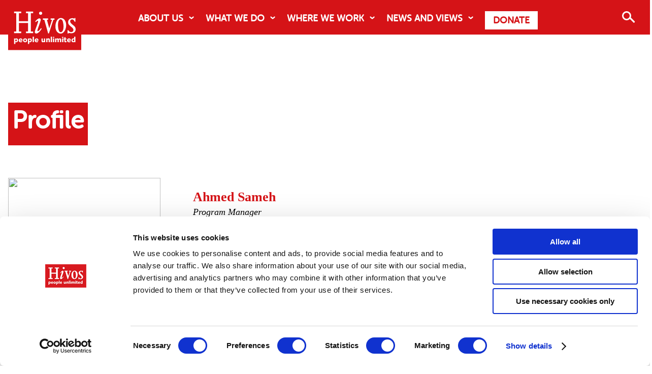

--- FILE ---
content_type: text/html; charset=UTF-8
request_url: https://hivos.org/profile/ahmed-sameh/
body_size: 23837
content:
<!DOCTYPE html>
<html itemscope="itemscope" itemtype="https://schema.org/Article" class="no-js" lang="en-US">


<head>

    <meta charset="UTF-8"/>

    <meta name="viewport" content="initial-scale=1.0, maximum-scale=5.0"/>

    <title itemprop="name">Ahmed Sameh - Hivos</title>

    <link rel="profile" href="https://gmpg.org/xfn/11"/>

    <link rel="pingback" href="https://hivos.org/xmlrpc.php"/>

	<script type="text/javascript" data-cookieconsent="ignore">
	window.dataLayer = window.dataLayer || [];

	function gtag() {
		dataLayer.push(arguments);
	}

	gtag("consent", "default", {
		ad_personalization: "denied",
		ad_storage: "denied",
		ad_user_data: "denied",
		analytics_storage: "denied",
		functionality_storage: "denied",
		personalization_storage: "denied",
		security_storage: "granted",
		wait_for_update: 500,
	});
	gtag("set", "ads_data_redaction", true);
	</script>
<script type="text/javascript" data-cookieconsent="ignore">
		(function (w, d, s, l, i) {
		w[l] = w[l] || [];
		w[l].push({'gtm.start': new Date().getTime(), event: 'gtm.js'});
		var f = d.getElementsByTagName(s)[0], j = d.createElement(s), dl = l !== 'dataLayer' ? '&l=' + l : '';
		j.async = true;
		j.src = 'https://www.googletagmanager.com/gtm.js?id=' + i + dl;
		f.parentNode.insertBefore(j, f);
	})(
		window,
		document,
		'script',
		'dataLayer',
		'GTM-K383S7JJ'
	);
</script>
<script type="text/javascript"
		id="Cookiebot"
		src="https://consent.cookiebot.com/uc.js"
		data-implementation="wp"
		data-cbid="c2b087e1-4d42-4504-8794-0827c9425f2b"
						data-culture="EN"
				data-blockingmode="auto"
	 data-rocket-defer defer></script>
<meta name='robots' content='index, follow, max-image-preview:large, max-snippet:-1, max-video-preview:-1' />
	<style>img:is([sizes="auto" i], [sizes^="auto," i]) { contain-intrinsic-size: 3000px 1500px }</style>
	<meta name="viewport" content="width=device-width, initial-scale=1">
<link rel="Shortcut Icon" type="image/x-icon" href="https://hivos.org/favicon.ico" />

	<!-- This site is optimized with the Yoast SEO plugin v26.7 - https://yoast.com/wordpress/plugins/seo/ -->
	<link rel="canonical" href="https://hivos.org/profile/ahmed-sameh/" />
	<meta property="og:locale" content="en_US" />
	<meta property="og:type" content="article" />
	<meta property="og:title" content="Ahmed Sameh - Hivos" />
	<meta property="og:url" content="https://hivos.org/profile/ahmed-sameh/" />
	<meta property="og:site_name" content="Hivos" />
	<meta property="article:publisher" content="https://www.facebook.com/Hivos/" />
	<meta property="article:modified_time" content="2020-12-28T11:59:05+00:00" />
	<meta property="og:image" content="https://hivos.org/assets/2021/01/Civic-Rights-in-a-Digital-Age-jpg.webp" />
	<meta property="og:image:width" content="1400" />
	<meta property="og:image:height" content="500" />
	<meta property="og:image:type" content="image/jpeg" />
	<meta name="twitter:card" content="summary_large_image" />
	<meta name="twitter:site" content="@hivos" />
	<script type="application/ld+json" class="yoast-schema-graph">{"@context":"https://schema.org","@graph":[{"@type":"WebPage","@id":"https://hivos.org/profile/ahmed-sameh/","url":"https://hivos.org/profile/ahmed-sameh/","name":"Ahmed Sameh - Hivos","isPartOf":{"@id":"https://hivos.org/#website"},"datePublished":"2018-06-14T14:41:05+00:00","dateModified":"2020-12-28T11:59:05+00:00","breadcrumb":{"@id":"https://hivos.org/profile/ahmed-sameh/#breadcrumb"},"inLanguage":"en-US","potentialAction":[{"@type":"ReadAction","target":["https://hivos.org/profile/ahmed-sameh/"]}]},{"@type":"BreadcrumbList","@id":"https://hivos.org/profile/ahmed-sameh/#breadcrumb","itemListElement":[{"@type":"ListItem","position":1,"name":"Home","item":"https://hivos.org/"},{"@type":"ListItem","position":2,"name":"Contacts","item":"https://hivos.org/profile/"},{"@type":"ListItem","position":3,"name":"Ahmed Sameh"}]},{"@type":"WebSite","@id":"https://hivos.org/#website","url":"https://hivos.org/","name":"Hivos - People Unlimited","description":"People Unlimited","publisher":{"@id":"https://hivos.org/#organization"},"alternateName":"Hivos","potentialAction":[{"@type":"SearchAction","target":{"@type":"EntryPoint","urlTemplate":"https://hivos.org/?s={search_term_string}"},"query-input":{"@type":"PropertyValueSpecification","valueRequired":true,"valueName":"search_term_string"}}],"inLanguage":"en-US"},{"@type":"Organization","@id":"https://hivos.org/#organization","name":"Hivos","alternateName":"Hivos - People Unlimited","url":"https://hivos.org/","logo":{"@type":"ImageObject","inLanguage":"en-US","@id":"https://hivos.org/#/schema/logo/image/","url":"https://hivos.org/assets/2018/07/HIVOS-2.jpg","contentUrl":"https://hivos.org/assets/2018/07/HIVOS-2.jpg","width":2953,"height":1713,"caption":"Hivos"},"image":{"@id":"https://hivos.org/#/schema/logo/image/"},"sameAs":["https://www.facebook.com/Hivos/","https://x.com/hivos","https://www.instagram.com/hivos/","https://www.linkedin.com/company/hivos/","https://www.youtube.com/user/sthivos"]}]}</script>
	<!-- / Yoast SEO plugin. -->


<link rel="alternate" type="application/rss+xml" title="Hivos &raquo; Feed" href="https://hivos.org/feed/" />
<link rel="alternate" type="application/rss+xml" title="Hivos &raquo; Comments Feed" href="https://hivos.org/comments/feed/" />
<link rel='stylesheet' id='wp-block-library-css' href='https://hivos.org/wp-includes/css/dist/block-library/style.min.css?ver=6.8.3' type='text/css' media='all' />
<style id='classic-theme-styles-inline-css' type='text/css'>
/*! This file is auto-generated */
.wp-block-button__link{color:#fff;background-color:#32373c;border-radius:9999px;box-shadow:none;text-decoration:none;padding:calc(.667em + 2px) calc(1.333em + 2px);font-size:1.125em}.wp-block-file__button{background:#32373c;color:#fff;text-decoration:none}
</style>
<link rel='stylesheet' id='awesome-related-content-blocks-plugin-css-css' href='https://hivos.org/wp-content/plugins/awesome-related-content/blocks/dist/blocks.editor.build.css' type='text/css' media='all' />
<style id='aws-blocks-ml-carousel-style-inline-css' type='text/css'>
/*!***************************************************************************************************************************************************************************************************************************************!*\
  !*** css ./node_modules/css-loader/dist/cjs.js??ruleSet[1].rules[3].use[1]!./node_modules/postcss-loader/dist/cjs.js??ruleSet[1].rules[3].use[2]!./node_modules/sass-loader/dist/cjs.js??ruleSet[1].rules[3].use[3]!./src/style.scss ***!
  \***************************************************************************************************************************************************************************************************************************************/


</style>
<style id='aws-blocks-full-post-lists-style-inline-css' type='text/css'>
/*!***************************************************************************************************************************************************************************************************************************************!*\
  !*** css ./node_modules/css-loader/dist/cjs.js??ruleSet[1].rules[3].use[1]!./node_modules/postcss-loader/dist/cjs.js??ruleSet[1].rules[3].use[2]!./node_modules/sass-loader/dist/cjs.js??ruleSet[1].rules[3].use[3]!./src/style.scss ***!
  \***************************************************************************************************************************************************************************************************************************************/
/**
 * The following styles get applied both on the front of your site
 * and in the editor.
 *
 * Replace them with your own styles or remove the file completely.
 */
.wp-block-create-block-post-list {
  background-color: #21759b;
  color: #fff;
  padding: 2px;
}

/*# sourceMappingURL=style-index.css.map*/
</style>
<style id='aws-blocks-post-list-carousel-style-inline-css' type='text/css'>
/*!***************************************************************************************************************************************************************************************************************************************!*\
  !*** css ./node_modules/css-loader/dist/cjs.js??ruleSet[1].rules[3].use[1]!./node_modules/postcss-loader/dist/cjs.js??ruleSet[1].rules[3].use[2]!./node_modules/sass-loader/dist/cjs.js??ruleSet[1].rules[3].use[3]!./src/style.scss ***!
  \***************************************************************************************************************************************************************************************************************************************/
/**
 * The following styles get applied both on the front of your site
 * and in the editor.
 *
 * Replace them with your own styles or remove the file completely.
 */
.wp-block-create-block-post-list-carousel {
  background-color: #21759b;
  color: #fff;
  padding: 2px;
}

/*# sourceMappingURL=style-index.css.map*/
</style>
<style id='aws-blocks-single-post-style-inline-css' type='text/css'>
/*!***************************************************************************************************************************************************************************************************************************************!*\
  !*** css ./node_modules/css-loader/dist/cjs.js??ruleSet[1].rules[3].use[1]!./node_modules/postcss-loader/dist/cjs.js??ruleSet[1].rules[3].use[2]!./node_modules/sass-loader/dist/cjs.js??ruleSet[1].rules[3].use[3]!./src/style.scss ***!
  \***************************************************************************************************************************************************************************************************************************************/
/**
 * The following styles get applied both on the front of your site
 * and in the editor.
 *
 * Replace them with your own styles or remove the file completely.
 */
.wp-block-create-block-single-post {
  background-color: #21759b;
  color: #fff;
  padding: 2px;
}

/*# sourceMappingURL=style-index.css.map*/
</style>
<style id='global-styles-inline-css' type='text/css'>
:root{--wp--preset--aspect-ratio--square: 1;--wp--preset--aspect-ratio--4-3: 4/3;--wp--preset--aspect-ratio--3-4: 3/4;--wp--preset--aspect-ratio--3-2: 3/2;--wp--preset--aspect-ratio--2-3: 2/3;--wp--preset--aspect-ratio--16-9: 16/9;--wp--preset--aspect-ratio--9-16: 9/16;--wp--preset--color--black: #000000;--wp--preset--color--cyan-bluish-gray: #abb8c3;--wp--preset--color--white: #ffffff;--wp--preset--color--pale-pink: #f78da7;--wp--preset--color--vivid-red: #cf2e2e;--wp--preset--color--luminous-vivid-orange: #ff6900;--wp--preset--color--luminous-vivid-amber: #fcb900;--wp--preset--color--light-green-cyan: #7bdcb5;--wp--preset--color--vivid-green-cyan: #00d084;--wp--preset--color--pale-cyan-blue: #8ed1fc;--wp--preset--color--vivid-cyan-blue: #0693e3;--wp--preset--color--vivid-purple: #9b51e0;--wp--preset--color--hivos-red: #D51317;--wp--preset--color--hivos-gray-light: #f2f2f2;--wp--preset--color--hivos-gray: #D8D7D8;--wp--preset--color--hivos-white: #FFFFFF;--wp--preset--color--hivos-black: #000000;--wp--preset--gradient--vivid-cyan-blue-to-vivid-purple: linear-gradient(135deg,rgba(6,147,227,1) 0%,rgb(155,81,224) 100%);--wp--preset--gradient--light-green-cyan-to-vivid-green-cyan: linear-gradient(135deg,rgb(122,220,180) 0%,rgb(0,208,130) 100%);--wp--preset--gradient--luminous-vivid-amber-to-luminous-vivid-orange: linear-gradient(135deg,rgba(252,185,0,1) 0%,rgba(255,105,0,1) 100%);--wp--preset--gradient--luminous-vivid-orange-to-vivid-red: linear-gradient(135deg,rgba(255,105,0,1) 0%,rgb(207,46,46) 100%);--wp--preset--gradient--very-light-gray-to-cyan-bluish-gray: linear-gradient(135deg,rgb(238,238,238) 0%,rgb(169,184,195) 100%);--wp--preset--gradient--cool-to-warm-spectrum: linear-gradient(135deg,rgb(74,234,220) 0%,rgb(151,120,209) 20%,rgb(207,42,186) 40%,rgb(238,44,130) 60%,rgb(251,105,98) 80%,rgb(254,248,76) 100%);--wp--preset--gradient--blush-light-purple: linear-gradient(135deg,rgb(255,206,236) 0%,rgb(152,150,240) 100%);--wp--preset--gradient--blush-bordeaux: linear-gradient(135deg,rgb(254,205,165) 0%,rgb(254,45,45) 50%,rgb(107,0,62) 100%);--wp--preset--gradient--luminous-dusk: linear-gradient(135deg,rgb(255,203,112) 0%,rgb(199,81,192) 50%,rgb(65,88,208) 100%);--wp--preset--gradient--pale-ocean: linear-gradient(135deg,rgb(255,245,203) 0%,rgb(182,227,212) 50%,rgb(51,167,181) 100%);--wp--preset--gradient--electric-grass: linear-gradient(135deg,rgb(202,248,128) 0%,rgb(113,206,126) 100%);--wp--preset--gradient--midnight: linear-gradient(135deg,rgb(2,3,129) 0%,rgb(40,116,252) 100%);--wp--preset--font-size--small: 13px;--wp--preset--font-size--medium: 24px;--wp--preset--font-size--large: 32px;--wp--preset--font-size--x-large: 42px;--wp--preset--font-size--extra-small: 13px;--wp--preset--font-size--normal: 17.6px;--wp--preset--font-size--extra-large: 36px;--wp--preset--font-size--huge: 42px;--wp--preset--spacing--20: 0.44rem;--wp--preset--spacing--30: 0.67rem;--wp--preset--spacing--40: 1rem;--wp--preset--spacing--50: 1.5rem;--wp--preset--spacing--60: 2.25rem;--wp--preset--spacing--70: 3.38rem;--wp--preset--spacing--80: 5.06rem;--wp--preset--shadow--natural: 6px 6px 9px rgba(0, 0, 0, 0.2);--wp--preset--shadow--deep: 12px 12px 50px rgba(0, 0, 0, 0.4);--wp--preset--shadow--sharp: 6px 6px 0px rgba(0, 0, 0, 0.2);--wp--preset--shadow--outlined: 6px 6px 0px -3px rgba(255, 255, 255, 1), 6px 6px rgba(0, 0, 0, 1);--wp--preset--shadow--crisp: 6px 6px 0px rgba(0, 0, 0, 1);}:where(.is-layout-flex){gap: 0.5em;}:where(.is-layout-grid){gap: 0.5em;}body .is-layout-flex{display: flex;}.is-layout-flex{flex-wrap: wrap;align-items: center;}.is-layout-flex > :is(*, div){margin: 0;}body .is-layout-grid{display: grid;}.is-layout-grid > :is(*, div){margin: 0;}:where(.wp-block-columns.is-layout-flex){gap: 2em;}:where(.wp-block-columns.is-layout-grid){gap: 2em;}:where(.wp-block-post-template.is-layout-flex){gap: 1.25em;}:where(.wp-block-post-template.is-layout-grid){gap: 1.25em;}.has-black-color{color: var(--wp--preset--color--black) !important;}.has-cyan-bluish-gray-color{color: var(--wp--preset--color--cyan-bluish-gray) !important;}.has-white-color{color: var(--wp--preset--color--white) !important;}.has-pale-pink-color{color: var(--wp--preset--color--pale-pink) !important;}.has-vivid-red-color{color: var(--wp--preset--color--vivid-red) !important;}.has-luminous-vivid-orange-color{color: var(--wp--preset--color--luminous-vivid-orange) !important;}.has-luminous-vivid-amber-color{color: var(--wp--preset--color--luminous-vivid-amber) !important;}.has-light-green-cyan-color{color: var(--wp--preset--color--light-green-cyan) !important;}.has-vivid-green-cyan-color{color: var(--wp--preset--color--vivid-green-cyan) !important;}.has-pale-cyan-blue-color{color: var(--wp--preset--color--pale-cyan-blue) !important;}.has-vivid-cyan-blue-color{color: var(--wp--preset--color--vivid-cyan-blue) !important;}.has-vivid-purple-color{color: var(--wp--preset--color--vivid-purple) !important;}.has-black-background-color{background-color: var(--wp--preset--color--black) !important;}.has-cyan-bluish-gray-background-color{background-color: var(--wp--preset--color--cyan-bluish-gray) !important;}.has-white-background-color{background-color: var(--wp--preset--color--white) !important;}.has-pale-pink-background-color{background-color: var(--wp--preset--color--pale-pink) !important;}.has-vivid-red-background-color{background-color: var(--wp--preset--color--vivid-red) !important;}.has-luminous-vivid-orange-background-color{background-color: var(--wp--preset--color--luminous-vivid-orange) !important;}.has-luminous-vivid-amber-background-color{background-color: var(--wp--preset--color--luminous-vivid-amber) !important;}.has-light-green-cyan-background-color{background-color: var(--wp--preset--color--light-green-cyan) !important;}.has-vivid-green-cyan-background-color{background-color: var(--wp--preset--color--vivid-green-cyan) !important;}.has-pale-cyan-blue-background-color{background-color: var(--wp--preset--color--pale-cyan-blue) !important;}.has-vivid-cyan-blue-background-color{background-color: var(--wp--preset--color--vivid-cyan-blue) !important;}.has-vivid-purple-background-color{background-color: var(--wp--preset--color--vivid-purple) !important;}.has-black-border-color{border-color: var(--wp--preset--color--black) !important;}.has-cyan-bluish-gray-border-color{border-color: var(--wp--preset--color--cyan-bluish-gray) !important;}.has-white-border-color{border-color: var(--wp--preset--color--white) !important;}.has-pale-pink-border-color{border-color: var(--wp--preset--color--pale-pink) !important;}.has-vivid-red-border-color{border-color: var(--wp--preset--color--vivid-red) !important;}.has-luminous-vivid-orange-border-color{border-color: var(--wp--preset--color--luminous-vivid-orange) !important;}.has-luminous-vivid-amber-border-color{border-color: var(--wp--preset--color--luminous-vivid-amber) !important;}.has-light-green-cyan-border-color{border-color: var(--wp--preset--color--light-green-cyan) !important;}.has-vivid-green-cyan-border-color{border-color: var(--wp--preset--color--vivid-green-cyan) !important;}.has-pale-cyan-blue-border-color{border-color: var(--wp--preset--color--pale-cyan-blue) !important;}.has-vivid-cyan-blue-border-color{border-color: var(--wp--preset--color--vivid-cyan-blue) !important;}.has-vivid-purple-border-color{border-color: var(--wp--preset--color--vivid-purple) !important;}.has-vivid-cyan-blue-to-vivid-purple-gradient-background{background: var(--wp--preset--gradient--vivid-cyan-blue-to-vivid-purple) !important;}.has-light-green-cyan-to-vivid-green-cyan-gradient-background{background: var(--wp--preset--gradient--light-green-cyan-to-vivid-green-cyan) !important;}.has-luminous-vivid-amber-to-luminous-vivid-orange-gradient-background{background: var(--wp--preset--gradient--luminous-vivid-amber-to-luminous-vivid-orange) !important;}.has-luminous-vivid-orange-to-vivid-red-gradient-background{background: var(--wp--preset--gradient--luminous-vivid-orange-to-vivid-red) !important;}.has-very-light-gray-to-cyan-bluish-gray-gradient-background{background: var(--wp--preset--gradient--very-light-gray-to-cyan-bluish-gray) !important;}.has-cool-to-warm-spectrum-gradient-background{background: var(--wp--preset--gradient--cool-to-warm-spectrum) !important;}.has-blush-light-purple-gradient-background{background: var(--wp--preset--gradient--blush-light-purple) !important;}.has-blush-bordeaux-gradient-background{background: var(--wp--preset--gradient--blush-bordeaux) !important;}.has-luminous-dusk-gradient-background{background: var(--wp--preset--gradient--luminous-dusk) !important;}.has-pale-ocean-gradient-background{background: var(--wp--preset--gradient--pale-ocean) !important;}.has-electric-grass-gradient-background{background: var(--wp--preset--gradient--electric-grass) !important;}.has-midnight-gradient-background{background: var(--wp--preset--gradient--midnight) !important;}.has-small-font-size{font-size: var(--wp--preset--font-size--small) !important;}.has-medium-font-size{font-size: var(--wp--preset--font-size--medium) !important;}.has-large-font-size{font-size: var(--wp--preset--font-size--large) !important;}.has-x-large-font-size{font-size: var(--wp--preset--font-size--x-large) !important;}
:where(.wp-block-post-template.is-layout-flex){gap: 1.25em;}:where(.wp-block-post-template.is-layout-grid){gap: 1.25em;}
:where(.wp-block-columns.is-layout-flex){gap: 2em;}:where(.wp-block-columns.is-layout-grid){gap: 2em;}
:root :where(.wp-block-pullquote){font-size: 1.5em;line-height: 1.6;}
</style>
<link rel='stylesheet' id='awesome-accordions-css' href='https://hivos.org/wp-content/plugins/awesome-accordions/public/css/awesome-accordions-public.css' type='text/css' media='all' />
<link rel='stylesheet' id='awesome-media-fields-css' href='https://hivos.org/wp-content/plugins/awesome-media-fields/public/css/awesome-media-fields-public.css?ver=1.1.0' type='text/css' media='all' />
<link rel='stylesheet' id='awesome-plugins-blocks-css' href='https://hivos.org/wp-content/plugins/awesome-plugins-blocks/public/css/awesome-plugins-blocks-public.css?ver=1.0.0' type='text/css' media='all' />
<link rel='stylesheet' id='swiper-carousel-css-css' href='https://hivos.org/wp-content/plugins/awesome-plugins-blocks/public/css/carousel/swiper-bundle.min.css?ver=1.0.0' type='text/css' media='all' />
<link rel='stylesheet' id='awesome-post-lists-css-css' href='https://hivos.org/wp-content/cache/background-css/1/hivos.org/wp-content/plugins/awesome-post-lists/public/css/awesome-post-lists-public.css?ver=0.13.6&wpr_t=1769862441' type='text/css' media='all' />
<link rel='stylesheet' id='hivos-donations-css' href='https://hivos.org/wp-content/plugins/hivos-donations-org/public/css/hivos-donations-public.css?ver=2024.01.17.2' type='text/css' media='all' />
<link rel='stylesheet' id='jvectormap-css' href='https://hivos.org/wp-content/plugins/hivos-programs-map/public/css/jquery-jvectormap-2.0.5.css?ver=2024.01.18.1' type='text/css' media='all' />
<link rel='stylesheet' id='hivos-programs-map-css' href='https://hivos.org/wp-content/plugins/hivos-programs-map/public/css/hivos-programs-map-public.css?ver=2024.01.18.1' type='text/css' media='all' />
<link rel='stylesheet' id='pagebuilder-child-css' href='https://hivos.org/wp-content/themes/hivos-theme-org/assets/styles/child-theme.css?ver=6.8.3' type='text/css' media='all' />
<link rel='stylesheet' id='general-css' href='https://hivos.org/wp-content/cache/background-css/1/hivos.org/wp-content/themes/hivos-theme-5-0/assets/styles/pagebuilder.css?ver=6.8.3&wpr_t=1769862441' type='text/css' media='all' />
<link rel='stylesheet' id='fancybox-css' href='https://hivos.org/wp-content/plugins/easy-fancybox/fancybox/1.5.4/jquery.fancybox.min.css?ver=6.8.3' type='text/css' media='screen' />
<link rel='stylesheet' id='tablepress-default-css' href='https://hivos.org/wp-content/tablepress-combined.min.css?ver=35' type='text/css' media='all' />
<script type="text/javascript" src="https://hivos.org/wp-includes/js/dist/vendor/react.min.js?ver=18.3.1.1" id="react-js"></script>
<script type="text/javascript" src="https://hivos.org/wp-includes/js/dist/vendor/react-jsx-runtime.min.js?ver=18.3.1" id="react-jsx-runtime-js"></script>
<script type="text/javascript" src="https://hivos.org/wp-includes/js/dist/autop.min.js?ver=9fb50649848277dd318d" id="wp-autop-js"></script>
<script type="text/javascript" src="https://hivos.org/wp-includes/js/dist/vendor/wp-polyfill.min.js?ver=3.15.0" id="wp-polyfill-js"></script>
<script type="text/javascript" src="https://hivos.org/wp-includes/js/dist/blob.min.js?ver=9113eed771d446f4a556" id="wp-blob-js"></script>
<script type="text/javascript" src="https://hivos.org/wp-includes/js/dist/block-serialization-default-parser.min.js?ver=14d44daebf663d05d330" id="wp-block-serialization-default-parser-js"></script>
<script type="text/javascript" src="https://hivos.org/wp-includes/js/dist/hooks.min.js?ver=4d63a3d491d11ffd8ac6" id="wp-hooks-js"></script>
<script type="text/javascript" src="https://hivos.org/wp-includes/js/dist/deprecated.min.js?ver=e1f84915c5e8ae38964c" id="wp-deprecated-js"></script>
<script type="text/javascript" src="https://hivos.org/wp-includes/js/dist/dom.min.js?ver=80bd57c84b45cf04f4ce" id="wp-dom-js"></script>
<script type="text/javascript" src="https://hivos.org/wp-includes/js/dist/vendor/react-dom.min.js?ver=18.3.1.1" id="react-dom-js"></script>
<script type="text/javascript" src="https://hivos.org/wp-includes/js/dist/escape-html.min.js?ver=6561a406d2d232a6fbd2" id="wp-escape-html-js"></script>
<script type="text/javascript" src="https://hivos.org/wp-includes/js/dist/element.min.js?ver=a4eeeadd23c0d7ab1d2d" id="wp-element-js"></script>
<script type="text/javascript" src="https://hivos.org/wp-includes/js/dist/is-shallow-equal.min.js?ver=e0f9f1d78d83f5196979" id="wp-is-shallow-equal-js"></script>
<script type="text/javascript" src="https://hivos.org/wp-includes/js/dist/i18n.min.js?ver=5e580eb46a90c2b997e6" id="wp-i18n-js"></script>
<script type="text/javascript" id="wp-i18n-js-after">
/* <![CDATA[ */
wp.i18n.setLocaleData( { 'text direction\u0004ltr': [ 'ltr' ] } );
/* ]]> */
</script>
<script type="text/javascript" src="https://hivos.org/wp-includes/js/dist/keycodes.min.js?ver=034ff647a54b018581d3" id="wp-keycodes-js"></script>
<script type="text/javascript" src="https://hivos.org/wp-includes/js/dist/priority-queue.min.js?ver=9c21c957c7e50ffdbf48" id="wp-priority-queue-js"></script>
<script type="text/javascript" src="https://hivos.org/wp-includes/js/dist/compose.min.js?ver=84bcf832a5c99203f3db" id="wp-compose-js"></script>
<script type="text/javascript" src="https://hivos.org/wp-includes/js/dist/private-apis.min.js?ver=0f8478f1ba7e0eea562b" id="wp-private-apis-js"></script>
<script type="text/javascript" src="https://hivos.org/wp-includes/js/dist/redux-routine.min.js?ver=8bb92d45458b29590f53" id="wp-redux-routine-js"></script>
<script type="text/javascript" src="https://hivos.org/wp-includes/js/dist/data.min.js?ver=fe6c4835cd00e12493c3" id="wp-data-js"></script>
<script type="text/javascript" id="wp-data-js-after">
/* <![CDATA[ */
( function() {
	var userId = 0;
	var storageKey = "WP_DATA_USER_" + userId;
	wp.data
		.use( wp.data.plugins.persistence, { storageKey: storageKey } );
} )();
/* ]]> */
</script>
<script type="text/javascript" src="https://hivos.org/wp-includes/js/dist/html-entities.min.js?ver=2cd3358363e0675638fb" id="wp-html-entities-js"></script>
<script type="text/javascript" src="https://hivos.org/wp-includes/js/dist/dom-ready.min.js?ver=f77871ff7694fffea381" id="wp-dom-ready-js"></script>
<script type="text/javascript" src="https://hivos.org/wp-includes/js/dist/a11y.min.js?ver=3156534cc54473497e14" id="wp-a11y-js"></script>
<script type="text/javascript" src="https://hivos.org/wp-includes/js/dist/rich-text.min.js?ver=74178fc8c4d67d66f1a8" id="wp-rich-text-js"></script>
<script type="text/javascript" src="https://hivos.org/wp-includes/js/dist/shortcode.min.js?ver=b7747eee0efafd2f0c3b" id="wp-shortcode-js"></script>
<script type="text/javascript" src="https://hivos.org/wp-includes/js/dist/warning.min.js?ver=ed7c8b0940914f4fe44b" id="wp-warning-js"></script>
<script type="text/javascript" src="https://hivos.org/wp-includes/js/dist/blocks.min.js?ver=84530c06a3c62815b497" id="wp-blocks-js"></script>
<script type="text/javascript" src="https://hivos.org/wp-includes/js/dist/url.min.js?ver=c2964167dfe2477c14ea" id="wp-url-js"></script>
<script type="text/javascript" src="https://hivos.org/wp-includes/js/dist/api-fetch.min.js?ver=3623a576c78df404ff20" id="wp-api-fetch-js"></script>
<script type="text/javascript" id="wp-api-fetch-js-after">
/* <![CDATA[ */
wp.apiFetch.use( wp.apiFetch.createRootURLMiddleware( "https://hivos.org/wp-json/" ) );
wp.apiFetch.nonceMiddleware = wp.apiFetch.createNonceMiddleware( "57cfe5acb9" );
wp.apiFetch.use( wp.apiFetch.nonceMiddleware );
wp.apiFetch.use( wp.apiFetch.mediaUploadMiddleware );
wp.apiFetch.nonceEndpoint = "https://hivos.org/wp-admin/admin-ajax.php?action=rest-nonce";
/* ]]> */
</script>
<script type="text/javascript" src="https://hivos.org/wp-includes/js/dist/vendor/moment.min.js?ver=2.30.1" id="moment-js"></script>
<script type="text/javascript" id="moment-js-after">
/* <![CDATA[ */
moment.updateLocale( 'en_US', {"months":["January","February","March","April","May","June","July","August","September","October","November","December"],"monthsShort":["Jan","Feb","Mar","Apr","May","Jun","Jul","Aug","Sep","Oct","Nov","Dec"],"weekdays":["Sunday","Monday","Tuesday","Wednesday","Thursday","Friday","Saturday"],"weekdaysShort":["Sun","Mon","Tue","Wed","Thu","Fri","Sat"],"week":{"dow":1},"longDateFormat":{"LT":"g:i a","LTS":null,"L":null,"LL":"F j, Y","LLL":"F j, Y g:i a","LLLL":null}} );
/* ]]> */
</script>
<script type="text/javascript" src="https://hivos.org/wp-includes/js/dist/date.min.js?ver=85ff222add187a4e358f" id="wp-date-js"></script>
<script type="text/javascript" id="wp-date-js-after">
/* <![CDATA[ */
wp.date.setSettings( {"l10n":{"locale":"en_US","months":["January","February","March","April","May","June","July","August","September","October","November","December"],"monthsShort":["Jan","Feb","Mar","Apr","May","Jun","Jul","Aug","Sep","Oct","Nov","Dec"],"weekdays":["Sunday","Monday","Tuesday","Wednesday","Thursday","Friday","Saturday"],"weekdaysShort":["Sun","Mon","Tue","Wed","Thu","Fri","Sat"],"meridiem":{"am":"am","pm":"pm","AM":"AM","PM":"PM"},"relative":{"future":"%s from now","past":"%s ago","s":"a second","ss":"%d seconds","m":"a minute","mm":"%d minutes","h":"an hour","hh":"%d hours","d":"a day","dd":"%d days","M":"a month","MM":"%d months","y":"a year","yy":"%d years"},"startOfWeek":1},"formats":{"time":"g:i a","date":"F j, Y","datetime":"F j, Y g:i a","datetimeAbbreviated":"M j, Y g:i a"},"timezone":{"offset":1,"offsetFormatted":"1","string":"","abbr":""}} );
/* ]]> */
</script>
<script type="text/javascript" src="https://hivos.org/wp-includes/js/dist/primitives.min.js?ver=aef2543ab60c8c9bb609" id="wp-primitives-js"></script>
<script type="text/javascript" src="https://hivos.org/wp-includes/js/dist/components.min.js?ver=865f2ec3b5f5195705e0" id="wp-components-js"></script>
<script type="text/javascript" src="https://hivos.org/wp-includes/js/dist/keyboard-shortcuts.min.js?ver=32686e58e84193ce808b" id="wp-keyboard-shortcuts-js"></script>
<script type="text/javascript" src="https://hivos.org/wp-includes/js/dist/commands.min.js?ver=14ee29ad1743be844b11" id="wp-commands-js"></script>
<script type="text/javascript" src="https://hivos.org/wp-includes/js/dist/notices.min.js?ver=673a68a7ac2f556ed50b" id="wp-notices-js"></script>
<script type="text/javascript" src="https://hivos.org/wp-includes/js/dist/preferences-persistence.min.js?ver=9307a8c9e3254140a223" id="wp-preferences-persistence-js"></script>
<script type="text/javascript" src="https://hivos.org/wp-includes/js/dist/preferences.min.js?ver=4aa23582b858c882a887" id="wp-preferences-js"></script>
<script type="text/javascript" id="wp-preferences-js-after">
/* <![CDATA[ */
( function() {
				var serverData = false;
				var userId = "0";
				var persistenceLayer = wp.preferencesPersistence.__unstableCreatePersistenceLayer( serverData, userId );
				var preferencesStore = wp.preferences.store;
				wp.data.dispatch( preferencesStore ).setPersistenceLayer( persistenceLayer );
			} ) ();
/* ]]> */
</script>
<script type="text/javascript" src="https://hivos.org/wp-includes/js/dist/style-engine.min.js?ver=08cc10e9532531e22456" id="wp-style-engine-js"></script>
<script type="text/javascript" src="https://hivos.org/wp-includes/js/dist/token-list.min.js?ver=3b5f5dcfde830ecef24f" id="wp-token-list-js"></script>
<script type="text/javascript" src="https://hivos.org/wp-includes/js/dist/block-editor.min.js?ver=b3b0b55b35e04df52f7c" id="wp-block-editor-js"></script>
<script type="text/javascript" src="https://hivos.org/wp-includes/js/dist/core-data.min.js?ver=64479bc080c558e99158" id="wp-core-data-js"></script>
<script type="text/javascript" src="https://hivos.org/wp-includes/js/dist/media-utils.min.js?ver=c3dd622ad8417c2d4474" id="wp-media-utils-js"></script>
<script type="text/javascript" src="https://hivos.org/wp-includes/js/dist/patterns.min.js?ver=6497476653868ae9d711" id="wp-patterns-js"></script>
<script type="text/javascript" src="https://hivos.org/wp-includes/js/dist/plugins.min.js?ver=20303a2de19246c83e5a" id="wp-plugins-js"></script>
<script type="text/javascript" src="https://hivos.org/wp-includes/js/dist/server-side-render.min.js?ver=345a014347e34be995f0" id="wp-server-side-render-js"></script>
<script type="text/javascript" src="https://hivos.org/wp-includes/js/dist/viewport.min.js?ver=829c9a30d366e1e5054c" id="wp-viewport-js"></script>
<script type="text/javascript" src="https://hivos.org/wp-includes/js/dist/wordcount.min.js?ver=55d8c2bf3dc99e7ea5ec" id="wp-wordcount-js"></script>
<script type="text/javascript" src="https://hivos.org/wp-includes/js/dist/editor.min.js?ver=e143f7bc0f4773342f31" id="wp-editor-js"></script>
<script type="text/javascript" id="wp-editor-js-after">
/* <![CDATA[ */
Object.assign( window.wp.editor, window.wp.oldEditor );
/* ]]> */
</script>
<script type="text/javascript" src="https://hivos.org/wp-content/plugins/awesome-plugins-blocks/blocks/layover-button/build/index.js?ver=0.1.0" id="aws-core-filters-layover-button-script-js" data-rocket-defer defer></script>
<script type="text/javascript" src="https://hivos.org/wp-includes/js/jquery/jquery.min.js?ver=3.7.1" id="jquery-core-js" data-rocket-defer defer></script>
<script type="text/javascript" src="https://hivos.org/wp-includes/js/jquery/jquery-migrate.min.js?ver=3.4.1" id="jquery-migrate-js" data-rocket-defer defer></script>
<script type="text/javascript" id="document-library-js-extra">
/* <![CDATA[ */
var aws_document_library = {"ajaxurl":"https:\/\/hivos.org\/wp-admin\/admin-ajax.php"};
/* ]]> */
</script>
<script type="text/javascript" src="https://hivos.org/wp-content/plugins/awesome-document-library/public/js/public.js?v=1769858841&amp;ver=1.5.9" id="document-library-js" data-rocket-defer defer></script>
<script type="text/javascript" id="awesome-media-fields-js-extra">
/* <![CDATA[ */
var aws_media_fields = {"ajax_url":"https:\/\/hivos.org\/wp-admin\/admin-ajax.php"};
/* ]]> */
</script>
<script type="text/javascript" src="https://hivos.org/wp-content/plugins/awesome-media-fields/public/js/awesome-media-fields-public.js?ver=1.1.0" id="awesome-media-fields-js" data-rocket-defer defer></script>
<script type="text/javascript" src="https://hivos.org/wp-content/plugins/awesome-sidenotes/public/js/awesome-sidenotes-public.js?ver=1.0.0" id="awesome-sidenotes-js" data-rocket-defer defer></script>
<script type="text/javascript" src="https://hivos.org/wp-content/plugins/hivos-programs-map/public/js/jquery-jvectormap-2.0.5.min.js?ver=2024.01.18.1" id="jvectormap-js" data-rocket-defer defer></script>
<script type="text/javascript" src="https://hivos.org/wp-content/plugins/hivos-programs-map/public/js/world-map.js?ver=2024.01.18.1" id="worldmap-jvector-js" data-rocket-defer defer></script>
<script type="text/javascript" id="hivos-programs-map-js-extra">
/* <![CDATA[ */
var program_maps_vars = {"icons_src":"https:\/\/hivos.org\/wp-content\/plugins\/hivos-programs-map\/public\/imgs\/"};
/* ]]> */
</script>
<script type="text/javascript" src="https://hivos.org/wp-content/plugins/hivos-programs-map/public/js/hivos-programs-map-public.js?ver=2024.01.18.1" id="hivos-programs-map-js" data-rocket-defer defer></script>
<link rel="https://api.w.org/" href="https://hivos.org/wp-json/" /><link rel="alternate" title="JSON" type="application/json" href="https://hivos.org/wp-json/wp/v2/contact/4714" /><link rel="alternate" title="oEmbed (JSON)" type="application/json+oembed" href="https://hivos.org/wp-json/oembed/1.0/embed?url=https%3A%2F%2Fhivos.org%2Fprofile%2Fahmed-sameh%2F" />
<link rel="alternate" title="oEmbed (XML)" type="text/xml+oembed" href="https://hivos.org/wp-json/oembed/1.0/embed?url=https%3A%2F%2Fhivos.org%2Fprofile%2Fahmed-sameh%2F&#038;format=xml" />
<meta name="generator" content="performance-lab 4.0.1; plugins: ">
<script type="text/javascript">
(function(url){
	if(/(?:Chrome\/26\.0\.1410\.63 Safari\/537\.31|WordfenceTestMonBot)/.test(navigator.userAgent)){ return; }
	var addEvent = function(evt, handler) {
		if (window.addEventListener) {
			document.addEventListener(evt, handler, false);
		} else if (window.attachEvent) {
			document.attachEvent('on' + evt, handler);
		}
	};
	var removeEvent = function(evt, handler) {
		if (window.removeEventListener) {
			document.removeEventListener(evt, handler, false);
		} else if (window.detachEvent) {
			document.detachEvent('on' + evt, handler);
		}
	};
	var evts = 'contextmenu dblclick drag dragend dragenter dragleave dragover dragstart drop keydown keypress keyup mousedown mousemove mouseout mouseover mouseup mousewheel scroll'.split(' ');
	var logHuman = function() {
		if (window.wfLogHumanRan) { return; }
		window.wfLogHumanRan = true;
		var wfscr = document.createElement('script');
		wfscr.type = 'text/javascript';
		wfscr.async = true;
		wfscr.src = url + '&r=' + Math.random();
		(document.getElementsByTagName('head')[0]||document.getElementsByTagName('body')[0]).appendChild(wfscr);
		for (var i = 0; i < evts.length; i++) {
			removeEvent(evts[i], logHuman);
		}
	};
	for (var i = 0; i < evts.length; i++) {
		addEvent(evts[i], logHuman);
	}
})('//hivos.org/?wordfence_lh=1&hid=CBAB17712E22DB6952ED1F95DEE16FA2');
</script><link rel="icon" href="https://hivos.org/assets/2018/07/cropped-cropped-favicon-32x32.jpg" sizes="32x32" />
<link rel="icon" href="https://hivos.org/assets/2018/07/cropped-cropped-favicon-192x192.jpg" sizes="192x192" />
<link rel="apple-touch-icon" href="https://hivos.org/assets/2018/07/cropped-cropped-favicon-180x180.jpg" />
<meta name="msapplication-TileImage" content="https://hivos.org/assets/2018/07/cropped-cropped-favicon-270x270.jpg" />
		<style type="text/css" id="wp-custom-css">
			.grey-block h2 {
	font-family: "MuseoSansRounded-500", sans-serif;
}

.footer-list {
	padding:0
}
.footer-list-item a {
	padding:8px 0;
		display:block
}
@media only screen and (min-width: 600px) {
.page-news-and-views .awesome-post-list-layout {
		padding:0 2.5rem
	
	}
}
@media only screen and (min-width: 600px) {
.page-programs .awesome-post-list-layout[data-layout="grid"] ul.post-list {
	    column-gap: 32px;
    row-gap: 32px;
}
}

.page-id-31468 .awesome-post-list-layout .filter-container {
      width:100%;
      max-width: none;
      background-color:#D8D7D8;
      padding:0;
    
}

.page-id-31468 .awesome-post-list-layout .filter-container     .filter-wrapper {
        max-width:980px;
      }

.page-id-31468 .filter-results ul.post-list{
      max-width:980px;
      margin:0 auto;
    }

.page-id-31468 .entry-content-outer .wrapper-small {
	max-width:100%;
}

.page-id-31468 h2.card-title {
	font-size: 2rem;
    line-height: 1.1;
    margin: 32px 0;
}
.page-id-31468 .post-list li{
    float: none;
    display: inline-block;
    width: 100%;
    border-bottom: 1px solid #D51317;
    margin-left: 0 !important;
    margin-bottom: 16px;
    padding-bottom: 16px;
}

.page-id-31468 [data-filter-display="top"] {
	padding:0
}

.page-id-31468 .card-meta {
	display:none;
}
.aws-right-padding {
	padding-right:1rem!important;
}

.page-id-31450 .awesome-post-list-layout .filter-results {
	padding:0
}
@media only screen and (max-width: 600px) {
	.card-post-featured {
		display:block;
		margin-right: 1rem;
	}
		.card-post-featured .image {
		width:100%;
			max-width:none;
			padding: 0 0.5rem;
	}
			.card-post-featured .read-more-label a{
		font-size:20px
	}
}
	@media only screen and (min-width: 600px) {
.page-id-31450 .list-item {
	padding:32px 0
}
}

.entry-content-gutenberg .awesome-accordion {
	max-width: 920px;
    margin-left: auto;
    margin-right: auto;
}
.card-contact .card-content .card-meta,
.card-contact .card-content .card-title a{
	color:white;
}
.postid-22169 .main-content .wrapper-small {
	max-width: 1200px;
}
.postid-22169 .main-content {
background-color:#F2f2F2
}

.postid-22169 .main-content ul.post-list {
column-gap: 1.5rem;
    row-gap: 1.5rem;
    margin: 0.5rem 0 1.5rem;
}
.postid-31615 .entry-title  {
	display:none;
}

.wp-block-cover-hero .wp-block-cover__inner-container p {
	display:inline-block;
}

	@media only screen and (max-width: 599px) {
		.single-contact	.profile-image img {
			display:none;
		}
		
		.single-contact .main-content .entry-content {
			padding:0;
			    display: flex;
    flex-direction: column-reverse;
			padding:0 1rem;
			
		}
		
		.single-contact .related-items {
			margin-left:auto
		}
}
.single-project .related-items,.single-project .related-items a {
	color:white;
}
.aws-newsletter-r-block .has-hivos-gray-light-background-color {
	padding:16px 0!important;
}
.aws-newsletter-r-block  h2 {
margin:0;}
.aws-newsletter-r-block  form {
	margin-bottom:0;
}
blockquote.wp-block-quote p {
    position: relative;
    max-width: 600px;
    padding: 0 0 0 16px;
    font-size: 1.25rem;
    line-height: 1.5;
    max-width: 100%;
    margin: 0 2rem 0 2rem;
    text-align: left;
    border: none;
    color:##D51317;;
}
blockquote.wp-block-quote p:before {
    content: "";
    display: block;
    width: 3px;
    position: absolute;
    top: 12px;
    left: 0;
    height: calc(100% - 20px);
    background: #D51317;
}
blockquote.wp-block-quote p:after {
	content:"";
	background-image:none;
}

	@media only screen and (min-width: 600px) {
		blockquote.wp-block-quote p {
			 margin: 0 4rem 0 4rem;
		}
}

	@media only screen and (max-width: 1200px) {
		.navigation-small-screen {
		top:40px!important;
		}
		.navigation-menu.is-active {
			margin-top:0!important;
		}
}
.region-twitter,
.twitter_widget {
	display:none;
}

	@media only screen and (min-width: 1024px) {
		.form-donatie  .header-form {
			right: calc((100% - 1220px) / 2);	
				position: absolute;

	    top: 474px;
	z-index:999;
		}
}
	@media only screen and (max-width: 1024px) {
	.postid-32789 article {
			display:flex;
	
		}
		.form-donatie .entry-header {
			order:1
		}
}
.form-donatie  .header-form .block-wrapper {
    background: #f2f2f2;
    padding:1rem;
    max-width:100%;
    z-index:1;
    color: $color-red;
}

	@media only screen and (min-width: 1024px) {
		.form-donatie  .header-form .block-wrapper {
			   max-width:360px;
		}
		
}


.form-donatie  .header-form .block-wrapper {
    //display:none;
  }


	@media only screen and (min-width: 1024px) {
		.form-donatie .main-content .wrapper-small {
	padding:16px 181px 0 0;
}	
		}

	@media only screen and (min-width: 1024px) {
				.form-donatie .entry-content-gutenberg ul:not(.post-list),
		.form-donatie .entry-content-gutenberg p {
			padding-right:310px
		}
}

.form-donatie .entry-content-gutenberg ul.awesome-accordion p{
	padding:0
}
.form-donatie .donation-form {
	max-width:600px;
	margin:auto;
}
	@media only screen and (min-width: 1024px) {
.form-donatie .main-content {
	min-height:800px
}
}

.form-donatie .button-container .button-load-more {
	padding:1rem;
}

.form-donatie section.has-hivos-red-background-color  {
	display:none;
}

.form-donatie .hivos-form .block-wrapper {
    background: #f2f2f2;
    padding:2rem 2rem;
   
    z-index:1;
    color: $color-red;
}

.form-donatie .hivos-form p {
    color:black;
  }

.form-donatie .hivos-form  h2 {
    font-size:2rem!important;
    text-align:left;
margin:0 0 16px 0!important;
  }

.form-donatie .hivos-form h2,
.form-donatie .hivos-form h3,
.form-donatie .hivos-form h4 {
      font-family: "MuseoSansRounded-700", sans-serif;
    text-transform:uppercase;
    line-height: 1.1;
    margin:1rem 0 1rem;
    color: #D51317
  }

.form-donatie h3,
.form-donatie h4 {
    font-size: 1rem;
  }

.form-donatie .form-list {
    padding:0;
    margin:0;
  }

.form-donatie .hivos-form ul {
    list-style-type:none;
    padding:0;
    margin:0;
  }

.form-donatie .hivos-form input[type="submit"] {
    text-align:center;
    padding:8px;
    width:100%;
    margin:0;
  }

.form-donatie .form-list-bedrag li.half {
    flex-basis: 49%;
    margin-bottom: 6px;
}

.form-donatie .form-list-bedrag li {
	  flex-basis: 25%;
    text-align: center;
    cursor: pointer;
    margin-bottom: 6px;
}
.form-donatie .hivos-form .button-amount,
.form-donatie .hivos-form .button-donate{
	color:#D51317;
}
.form-donatie .form-list-valuta li {
		 flex-basis: 33%;
    text-align: center;
    cursor: pointer;
    margin-bottom: 6px;
}
.form-donatie .form-list-valuta, 
.form-donatie .form-list-bedrag {
    display: flex;
    flex-wrap: wrap;
    justify-content: space-between;
}


.postid-32789 .form-list-item {
	margin-bottom:8px;
}
@media only screen and (min-width: 600px) {
.form-donatie .aws-pattern-post-list-5 h2.wp-block-heading {
	font-size: 3rem!important;
}
}
.form-donatie .aws-pattern-post-list-5 h2.wp-block-heading {
	color:#D51317;
	font-family: "MuseoSansRounded-500", sans-serif;
}
@media only screen and (min-width: 600px) {
	.form-donatie .aws-pattern-post-list-5 p, 
.form-donatie .aws-pattern-post-list-3 p {
	max-width:800px;
	margin:0 auto!important;
	padding:0!important;
}
}
.postid-32789 .entry-content p.entry-date {
	display:none;
}

.postid-32789 #single_amount_custom {
	padding:10px
}

.postid-32789  section.has-hivos-gray-background-color,
.postid-32789 .type-title{
	display:none;
}

.page-id-23742 .top-footer-section {
	display:none;
}
[data-plist-id="32789"] .card-excerpt {
	display:none
}


.white-button a {

@media only screen and (min-width: 600px) {
      padding: 0.5rem 1rem !important;
      top: -10px !important;
      position: relative !important;
      background-color: white;
      text-decoration: none;
      color: #D51317 !important;
  
      font-size: 18px;
      display: none;
      margin-right: 4rem;
    }
}

.wp-block-button__link.has-hivos-red-color {
	color:#D51317!important
}

.has-hivos-red-background-color h2 {
	color:white;
}
.entry-content-gutenberg .has-hivos-red-background-color .wp-block-media-text__content {
	//padding:1rem 0 0rem 1.5rem
}
.wp-block-button__link {
	padding:8px 12px!important;
	font-size:1.1rem!important;
	border-radius:0;
}


.post-33273 .main-content .wrapper-small {
	max-width:1280px
} 
.post-33273 .main-content .card-people .card-content {
	min-height:inherit
}
.post-34646 .levels-menu-navigation .wrapper-small {
	max-width:1024px;
}
.post-34646 .main-content .card-people .card-title,
.post-20717 .main-content .card-people .card-title,
.post-33273 .main-content .card-people .card-title {
	color:white;
	font-size:1.5rem;
		margin:1rem 0;
}
.post-34646 .main-content .card-people .card-content {
	min-height:inherit
}

#countries-map {
	position:relative;
}

.hide-in-mobile {
	display:none;
}
@media only screen and (min-width: 600px) {
	.hide-in-mobile {
	display:block;
}
}

.show-in-mobile {
	display:block;
}
@media only screen and (min-width: 600px) {
	.show-in-mobile {
	display:none;
}
}
.aws-partner-carousel .aws-carousel .item {
	width:320px!important;
}
@media only screen and (min-width: 1024px) {
.aws-partner-carousel .aws-carousel .item {
	width:360px!important;
}
}

@media only screen and (min-width: 1024px) {
.postid-33287 .aws-carousel[data-columns] {
    max-width: 1440px!important;
} 
}

.aws-partner-carousel .card-showcase-default .card-inner .aws-member-image {
	width:128px;
	height:128px
}

.aws-partner-carousel .card-showcase-default {
	height:100%
}
.aws-partner-carousel .card-showcase-default .card-inner .card-body .member-name {
	font-size:16px
}

.aws-partner-carousel [data-grid-type="carousel"].aws-carousel .owl-stage-outer {
	padding:0
}

.aws-partner-carousel .aws-carousel {
	margin:0 auto
}
.aws-partner-carousel .section-title {
    margin: 0 auto 2rem!important;
}
@media only screen and (max-width: 600px) {
.aws-partner-carousel .card-showcase-default {
	padding:1rem;
}
}

.aws-partner-carousel .post-list.team-showcase[data-grid-type="grid"][data-columns="4"] {
	max-width:1440px;
		display:flex
}

.aws-partner-carousel .post-list.team-showcase[data-grid-type="grid"][data-columns="4"] li {
	flex: 12%;
	height:100%
	margin:0rem;
	   background: #FFFFFF;
}
.card-showcase-logo {
	background-color:white;
	    position: relative;
    background: #FFFFFF;
    box-shadow: 0 0 0 1px #e6e6e6;
    padding: 32px;
    box-sizing: border-box;
    text-align: center;
    width: 100%;
    cursor: pointer;
	height:100%;
		width:100%!important;
	min-height:320px;
}

.card-showcase-logo .card-inner {
	width: 100%;
    height: 100%;
    display: flex;
    flex-direction: column;
    overflow: hidden;
}
.card-showcase-logo .aws-member-image  {
	margin:0 auto 2rem
}
.card-showcase-logo .aws-member-image img {
    width: 100%;
    height: 100%;
    object-fit: cover;

}

.wp-block-post-date {
	margin-bottom:1rem;
}

h3.wp-block-heading {
	margin-bottom:0px
}
.postid-34371 .aws-member-image img,
.postid-33270 .aws-member-image img {
	object-fit: contain;
}
.postid-34688 .team-showcase .member-name {
	font-size:18px
}
.single-impact-area .entry-title {
	opacity:0;
		margin:0
}
.postid-35902 .type-title,
.postid-35312 .type-title,
.postid-35302 .type-title,
.postid-35117 .type-title {
	display:none;
}


#countries-map .popup-content .content-right {
	display:none;
}

.entry-content-gutenberg p a {
	color:#D51317;
}

.aws-grey-area {
	padding:32px;
}
.aws-grey-area h2 {
  padding: 0 32px;
	margin:0 0 16px!important
}
.aws-grey-area p {
	padding:0 32px;
}	

.postid-35902 .aws-single-related-items {
	display:none;
}
.postid-36616 .top-footer-section {
	display:none;
}
.aws-hivos-less-wide {
	max-width:800px;
	margin:0 auto!important;
}

.wp-block-button__link {
	width:fit-content;
}		</style>
		<noscript><style id="rocket-lazyload-nojs-css">.rll-youtube-player, [data-lazy-src]{display:none !important;}</style></noscript>
	

    <script data-f="https://hivos.org"></script>

	        <!-- Google Tag Manager -->
        <script>(function (w, d, s, l, i) {
                w[l] = w[l] || [];
                w[l].push({
                              'gtm.start':
                                  new Date().getTime(), event: 'gtm.js'
                          });
                var f                          = d.getElementsByTagName(s)[0],
                    j = d.createElement(s), dl = l != 'dataLayer' ? '&l=' + l : '';
                j.async                        = true;
                j.src                          =
                    'https://www.googletagmanager.com/gtm.js?id=' + i + dl;
                f.parentNode.insertBefore(j, f);
            })(window, document, 'script', 'dataLayer', 'GTM-K383S7JJ');</script>
        <!-- End Google Tag Manager -->

	

    <!-- Fundraise Up: the new standard for online giving -->

    <script>(function (w, d, s, n, a) {
            if (!w[n]) {
                var l                     = 'call,catch,on,once,set,then,track'

                        .split(','), i, o = function (n) {
                        return 'function' == typeof n ? o.l.push([arguments]) && o

                                                      : function () {
                                return o.l.push([n, arguments]) && o
                            }
                    }, t                  = d.getElementsByTagName(s)[0],

                    j                     = d.createElement(s);
                j.async                   = !0;
                j.src                     = 'https://cdn.fundraiseup.com/widget/' + a;

                t.parentNode.insertBefore(j, t);
                o.s = Date.now();
                o.v = 4;
                o.h = w.location.href;
                o.l = [];

                for (i = 0; i < 7; i++) o[l[i]] = o(l[i]);
                w[n] = o
            }

        })(window, document, 'script', 'FundraiseUp', 'ABGCYBHC');</script>

    <!-- End Fundraise Up -->

	
<style id="wpr-lazyload-bg-container"></style><style id="wpr-lazyload-bg-exclusion"></style>
<noscript>
<style id="wpr-lazyload-bg-nostyle">.owl-carousel .owl-video-play-icon{--wpr-bg-bb348a35-c66f-421c-909d-2d21eab4ce39: url('https://hivos.org/wp-content/plugins/awesome-post-lists/public/css/owl.video.play.png');}.back-photo-credit i{--wpr-bg-bdad1ac7-299e-461b-a730-2d8902cadd01: url('https://hivos.org/wp-content/themes/hivos-theme-5-0/assets/imgs/info-sprite.png');}.owl-carousel .owl-video-play-icon{--wpr-bg-522eb53d-ff57-4c81-aade-9ccffc422fd5: url('https://hivos.org/wp-content/themes/hivos-theme-5-0/assets/styles/owl.video.play.png');}.link-button a:after{--wpr-bg-a84289c9-b9db-4c38-9a54-821565630600: url('https://hivos.org/wp-content/themes/hivos-theme-5-0/assets/img/right-arrow.png');}.link-button .slide-video-link:after{--wpr-bg-adb20010-2346-4297-9e64-503c68d12b32: url('https://hivos.org/wp-content/themes/hivos-theme-5-0/assets/img/play.png');}.next-icon:after{--wpr-bg-2ce4d5f8-4704-4f79-96df-27762942d780: url('https://hivos.org/wp-content/themes/hivos-theme-5-0/assets/img/right-arrow.png');}.previous-icon:before{--wpr-bg-736324cd-8f73-4268-bba2-e054e1194565: url('https://hivos.org/wp-content/themes/hivos-theme-5-0/assets/img/right-arrow.png');}.section-red a[target=_blank]:after{--wpr-bg-f95d3971-d921-49bd-97a4-32d1227efac6: url('https://hivos.org/wp-content/themes/hivos-theme-5-0/assets/img/icon-external.svg');}blockquote:not(.small-quote) p:before{--wpr-bg-8c076480-0910-4d45-ab20-28fca6b0d296: url('https://hivos.org/wp-content/themes/hivos-theme-5-0/assets/img/left-quote.svg');}blockquote:not(.small-quote) p:after{--wpr-bg-0731f0b9-3683-411c-a16d-fb8020a35705: url('https://hivos.org/wp-content/themes/hivos-theme-5-0/assets/img/right-quote.svg');}.block-editor .wp-block-pullquote:not(.has-text-color) blockquote p:before{--wpr-bg-e3ec762b-55cf-4071-86a2-12a0036dbeeb: url('https://hivos.org/wp-content/themes/hivos-theme-5-0/assets/img/left-quote.svg');}.block-editor .wp-block-pullquote:not(.has-text-color) blockquote p:after{--wpr-bg-ede4f9b7-85e1-4c56-a139-63adfe236e0a: url('https://hivos.org/wp-content/themes/hivos-theme-5-0/assets/img/right-quote.svg');}.block-editor .wp-block-quote p:before{--wpr-bg-5d765a3a-5711-478a-88b0-04bf3be0a4e9: url('https://hivos.org/wp-content/themes/hivos-theme-5-0/assets/img/left-quote.svg');}.block-editor .wp-block-quote p:after{--wpr-bg-984405c6-07b1-4e1e-9e04-6400433f6fa8: url('https://hivos.org/wp-content/themes/hivos-theme-5-0/assets/img/right-quote.svg');}.entry-content .card-publication .card-download-button a:before,
.card-publication .card-download-button a:before{--wpr-bg-f712884e-1967-4e51-8aaa-c8d28687bac0: url('https://hivos.org/wp-content/themes/hivos-theme-5-0/assets/img/download-button.png');}.tooltip-container .tooltip-content{--wpr-bg-eac6685e-061d-4d89-b647-3ffa071ad8c2: url('https://hivos.org/wp-content/themes/hivos-theme-5-0/assets/img/info-sprite.png');}</style>
</noscript>
<script type="application/javascript">const rocket_pairs = [{"selector":".owl-carousel .owl-video-play-icon","style":".owl-carousel .owl-video-play-icon{--wpr-bg-bb348a35-c66f-421c-909d-2d21eab4ce39: url('https:\/\/hivos.org\/wp-content\/plugins\/awesome-post-lists\/public\/css\/owl.video.play.png');}","hash":"bb348a35-c66f-421c-909d-2d21eab4ce39","url":"https:\/\/hivos.org\/wp-content\/plugins\/awesome-post-lists\/public\/css\/owl.video.play.png"},{"selector":".back-photo-credit i","style":".back-photo-credit i{--wpr-bg-bdad1ac7-299e-461b-a730-2d8902cadd01: url('https:\/\/hivos.org\/wp-content\/themes\/hivos-theme-5-0\/assets\/imgs\/info-sprite.png');}","hash":"bdad1ac7-299e-461b-a730-2d8902cadd01","url":"https:\/\/hivos.org\/wp-content\/themes\/hivos-theme-5-0\/assets\/imgs\/info-sprite.png"},{"selector":".owl-carousel .owl-video-play-icon","style":".owl-carousel .owl-video-play-icon{--wpr-bg-522eb53d-ff57-4c81-aade-9ccffc422fd5: url('https:\/\/hivos.org\/wp-content\/themes\/hivos-theme-5-0\/assets\/styles\/owl.video.play.png');}","hash":"522eb53d-ff57-4c81-aade-9ccffc422fd5","url":"https:\/\/hivos.org\/wp-content\/themes\/hivos-theme-5-0\/assets\/styles\/owl.video.play.png"},{"selector":".link-button a","style":".link-button a:after{--wpr-bg-a84289c9-b9db-4c38-9a54-821565630600: url('https:\/\/hivos.org\/wp-content\/themes\/hivos-theme-5-0\/assets\/img\/right-arrow.png');}","hash":"a84289c9-b9db-4c38-9a54-821565630600","url":"https:\/\/hivos.org\/wp-content\/themes\/hivos-theme-5-0\/assets\/img\/right-arrow.png"},{"selector":".link-button .slide-video-link","style":".link-button .slide-video-link:after{--wpr-bg-adb20010-2346-4297-9e64-503c68d12b32: url('https:\/\/hivos.org\/wp-content\/themes\/hivos-theme-5-0\/assets\/img\/play.png');}","hash":"adb20010-2346-4297-9e64-503c68d12b32","url":"https:\/\/hivos.org\/wp-content\/themes\/hivos-theme-5-0\/assets\/img\/play.png"},{"selector":".next-icon","style":".next-icon:after{--wpr-bg-2ce4d5f8-4704-4f79-96df-27762942d780: url('https:\/\/hivos.org\/wp-content\/themes\/hivos-theme-5-0\/assets\/img\/right-arrow.png');}","hash":"2ce4d5f8-4704-4f79-96df-27762942d780","url":"https:\/\/hivos.org\/wp-content\/themes\/hivos-theme-5-0\/assets\/img\/right-arrow.png"},{"selector":".previous-icon","style":".previous-icon:before{--wpr-bg-736324cd-8f73-4268-bba2-e054e1194565: url('https:\/\/hivos.org\/wp-content\/themes\/hivos-theme-5-0\/assets\/img\/right-arrow.png');}","hash":"736324cd-8f73-4268-bba2-e054e1194565","url":"https:\/\/hivos.org\/wp-content\/themes\/hivos-theme-5-0\/assets\/img\/right-arrow.png"},{"selector":".section-red a[target=_blank]","style":".section-red a[target=_blank]:after{--wpr-bg-f95d3971-d921-49bd-97a4-32d1227efac6: url('https:\/\/hivos.org\/wp-content\/themes\/hivos-theme-5-0\/assets\/img\/icon-external.svg');}","hash":"f95d3971-d921-49bd-97a4-32d1227efac6","url":"https:\/\/hivos.org\/wp-content\/themes\/hivos-theme-5-0\/assets\/img\/icon-external.svg"},{"selector":"blockquote:not(.small-quote) p","style":"blockquote:not(.small-quote) p:before{--wpr-bg-8c076480-0910-4d45-ab20-28fca6b0d296: url('https:\/\/hivos.org\/wp-content\/themes\/hivos-theme-5-0\/assets\/img\/left-quote.svg');}","hash":"8c076480-0910-4d45-ab20-28fca6b0d296","url":"https:\/\/hivos.org\/wp-content\/themes\/hivos-theme-5-0\/assets\/img\/left-quote.svg"},{"selector":"blockquote:not(.small-quote) p","style":"blockquote:not(.small-quote) p:after{--wpr-bg-0731f0b9-3683-411c-a16d-fb8020a35705: url('https:\/\/hivos.org\/wp-content\/themes\/hivos-theme-5-0\/assets\/img\/right-quote.svg');}","hash":"0731f0b9-3683-411c-a16d-fb8020a35705","url":"https:\/\/hivos.org\/wp-content\/themes\/hivos-theme-5-0\/assets\/img\/right-quote.svg"},{"selector":".block-editor .wp-block-pullquote:not(.has-text-color) blockquote p","style":".block-editor .wp-block-pullquote:not(.has-text-color) blockquote p:before{--wpr-bg-e3ec762b-55cf-4071-86a2-12a0036dbeeb: url('https:\/\/hivos.org\/wp-content\/themes\/hivos-theme-5-0\/assets\/img\/left-quote.svg');}","hash":"e3ec762b-55cf-4071-86a2-12a0036dbeeb","url":"https:\/\/hivos.org\/wp-content\/themes\/hivos-theme-5-0\/assets\/img\/left-quote.svg"},{"selector":".block-editor .wp-block-pullquote:not(.has-text-color) blockquote p","style":".block-editor .wp-block-pullquote:not(.has-text-color) blockquote p:after{--wpr-bg-ede4f9b7-85e1-4c56-a139-63adfe236e0a: url('https:\/\/hivos.org\/wp-content\/themes\/hivos-theme-5-0\/assets\/img\/right-quote.svg');}","hash":"ede4f9b7-85e1-4c56-a139-63adfe236e0a","url":"https:\/\/hivos.org\/wp-content\/themes\/hivos-theme-5-0\/assets\/img\/right-quote.svg"},{"selector":".block-editor .wp-block-quote p","style":".block-editor .wp-block-quote p:before{--wpr-bg-5d765a3a-5711-478a-88b0-04bf3be0a4e9: url('https:\/\/hivos.org\/wp-content\/themes\/hivos-theme-5-0\/assets\/img\/left-quote.svg');}","hash":"5d765a3a-5711-478a-88b0-04bf3be0a4e9","url":"https:\/\/hivos.org\/wp-content\/themes\/hivos-theme-5-0\/assets\/img\/left-quote.svg"},{"selector":".block-editor .wp-block-quote p","style":".block-editor .wp-block-quote p:after{--wpr-bg-984405c6-07b1-4e1e-9e04-6400433f6fa8: url('https:\/\/hivos.org\/wp-content\/themes\/hivos-theme-5-0\/assets\/img\/right-quote.svg');}","hash":"984405c6-07b1-4e1e-9e04-6400433f6fa8","url":"https:\/\/hivos.org\/wp-content\/themes\/hivos-theme-5-0\/assets\/img\/right-quote.svg"},{"selector":".entry-content .card-publication .card-download-button a,\n.card-publication .card-download-button a","style":".entry-content .card-publication .card-download-button a:before,\n.card-publication .card-download-button a:before{--wpr-bg-f712884e-1967-4e51-8aaa-c8d28687bac0: url('https:\/\/hivos.org\/wp-content\/themes\/hivos-theme-5-0\/assets\/img\/download-button.png');}","hash":"f712884e-1967-4e51-8aaa-c8d28687bac0","url":"https:\/\/hivos.org\/wp-content\/themes\/hivos-theme-5-0\/assets\/img\/download-button.png"},{"selector":".tooltip-container .tooltip-content","style":".tooltip-container .tooltip-content{--wpr-bg-eac6685e-061d-4d89-b647-3ffa071ad8c2: url('https:\/\/hivos.org\/wp-content\/themes\/hivos-theme-5-0\/assets\/img\/info-sprite.png');}","hash":"eac6685e-061d-4d89-b647-3ffa071ad8c2","url":"https:\/\/hivos.org\/wp-content\/themes\/hivos-theme-5-0\/assets\/img\/info-sprite.png"}]; const rocket_excluded_pairs = [];</script><meta name="generator" content="WP Rocket 3.20.3" data-wpr-features="wpr_lazyload_css_bg_img wpr_defer_js wpr_lazyload_images wpr_preload_links wpr_desktop" /></head>

<body class="wp-singular contact-template-default single single-contact postid-4714 wp-theme-hivos-theme-5-0 wp-child-theme-hivos-theme-org hivos Hivos contact-ahmed-sameh classic-editor" >
	
	<!-- Google Tag Manager (noscript) -->
<noscript><iframe src="https://www.googletagmanager.com/ns.html?id=GTM-K383S7JJ"
height="0" width="0" style="display:none;visibility:hidden"></iframe></noscript>
<!-- End Google Tag Manager (noscript) -->

<h3 class="screen-reader-text">Hivos website</h3>

<!--[if lt IE 7]>
<div class="alert">Your browser is <em>ancient!</em> <a href="https://browsehappy.com/">Upgrade to a different
    browser</a> or <a href="http://www.google.com/chromeframe/?redirect=true">install Google Chrome Frame</a> to
    experience this site
</div>
<![endif]-->

<div data-rocket-location-hash="0618d851ce5ae792f527e16bbc8f30f9" class="site-container">

	


<div data-rocket-location-hash="3ef9e8d06422188c75567e92b4755bf7" class="layover">

    <div data-rocket-location-hash="9dd1b9fdac53bfd7232a67bfe5e5c678" class="wrapper-wide">
        <!-- grid -->

        <div class="area-top">

            <nav class="navigation js-navigation">

				<ul id="navigation-menu-main" class="list show navigation-main"><li id="menu-item-29713" class="menu-item menu-item-type-custom menu-item-object-custom menu-item-has-children menu-item-29713"><a href="/about-hivos/vision-and-values/">About Us</a>
<ul class="sub-menu">
	<li id="menu-item-29715" class="menu-item menu-item-type-post_type menu-item-object-page menu-item-29715"><a href="https://hivos.org/about-hivos/vision-and-values/">Vision and values</a></li>
	<li id="menu-item-29714" class="menu-item menu-item-type-post_type menu-item-object-page menu-item-29714"><a href="https://hivos.org/about-hivos/key-facts/">Key facts</a></li>
	<li id="menu-item-29733" class="menu-item menu-item-type-post_type menu-item-object-page menu-item-29733"><a href="https://hivos.org/about-hivos/our-organization/">Our organization</a></li>
	<li id="menu-item-39045" class="menu-item menu-item-type-post_type menu-item-object-page menu-item-39045"><a href="https://hivos.org/about-hivos/how-we-work/">How we work</a></li>
	<li id="menu-item-29716" class="menu-item menu-item-type-post_type menu-item-object-page menu-item-29716"><a href="https://hivos.org/about-hivos/safeguarding/">Safeguarding</a></li>
	<li id="menu-item-29803" class="menu-item menu-item-type-post_type menu-item-object-page menu-item-29803"><a href="https://hivos.org/about-hivos/vacancies/">Vacancies</a></li>
	<li id="menu-item-34703" class="menu-item menu-item-type-post_type menu-item-object-post menu-item-34703"><a href="https://hivos.org/donate-and-support-us/">Donate and support us</a></li>
</ul>
</li>
<li id="menu-item-29718" class="menu-item menu-item-type-custom menu-item-object-custom menu-item-has-children menu-item-29718"><a href="/what-we-do/">What we do</a>
<ul class="sub-menu">
	<li id="menu-item-25802" class="menu-item menu-item-type-post_type menu-item-object-impact-area menu-item-25802"><a href="https://hivos.org/impact-area/climate-justice/">Climate Justice</a></li>
	<li id="menu-item-25803" class="menu-item menu-item-type-post_type menu-item-object-impact-area menu-item-25803"><a href="https://hivos.org/impact-area/civic-rights-in-a-digital-age/">Civic Rights in a Digital Age</a></li>
	<li id="menu-item-25804" class="menu-item menu-item-type-post_type menu-item-object-impact-area menu-item-25804"><a href="https://hivos.org/impact-area/gender-equality-diversity-and-inclusion/">Gender Equality, Diversity and Inclusion</a></li>
	<li id="menu-item-4369" class="menu-item menu-item-type-post_type menu-item-object-page menu-item-4369"><a href="https://hivos.org/programs/">Programs</a></li>
</ul>
</li>
<li id="menu-item-30286" class="menu-item menu-item-type-custom menu-item-object-custom menu-item-has-children menu-item-30286"><a href="/where-we-work/">Where we work</a>
<ul class="sub-menu">
	<li id="menu-item-20372" class="menu-item menu-item-type-custom menu-item-object-custom menu-item-20372"><a href="/where-we-work/">Worldwide</a></li>
	<li id="menu-item-20373" class="menu-item menu-item-type-custom menu-item-object-custom menu-item-20373"><a href="/east-africa/">East Africa</a></li>
	<li id="menu-item-20374" class="menu-item menu-item-type-custom menu-item-object-custom menu-item-20374"><a href="/southern-africa/">Southern Africa</a></li>
	<li id="menu-item-20375" class="menu-item menu-item-type-custom menu-item-object-custom menu-item-20375"><a href="/latin-america/">Latin America</a></li>
	<li id="menu-item-20377" class="menu-item menu-item-type-custom menu-item-object-custom menu-item-20377"><a href="/mena/">Middle East &#038; North Africa</a></li>
	<li id="menu-item-20376" class="menu-item menu-item-type-custom menu-item-object-custom menu-item-20376"><a target="_blank" href="https://hsi.foundation/">Yayasan Hivos</a></li>
	<li id="menu-item-20378" class="menu-item menu-item-type-custom menu-item-object-custom menu-item-20378"><a target="_blank" href="https://hivos.nl/">Netherlands</a></li>
</ul>
</li>
<li id="menu-item-30285" class="menu-item menu-item-type-custom menu-item-object-custom menu-item-has-children menu-item-30285"><a href="/news-and-views/">News and views</a>
<ul class="sub-menu">
	<li id="menu-item-29741" class="menu-item menu-item-type-custom menu-item-object-custom menu-item-29741"><a href="/news-and-views/">Overview</a></li>
	<li id="menu-item-29743" class="menu-item menu-item-type-post_type menu-item-object-page menu-item-29743"><a href="https://hivos.org/publications/">Publications</a></li>
</ul>
</li>
<li id="menu-item-34702" class="white-button menu-item menu-item-type-custom menu-item-object-custom menu-item-34702"><a href="/?form=donate">Donate</a></li>
</ul>
            </nav>

            <div class="widgets-box">

		        
            </div>


        </div>


        <div class="footer-bottom-left">

        </div>

        <div class="footer-bottom-right">

        </div>

    </div>
</div>


<!-- header nav -->
<header data-rocket-location-hash="3a4027665ad9f2367bf741c48b492afd" class="header">

    <div data-rocket-location-hash="a1b627c8426b900eac8e88723655b0f8" class="wrapper-wide">

        <div class="site-logo">

            <a href="/" rel="home" itemprop="url">

                <img src="data:image/svg+xml,%3Csvg%20xmlns='http://www.w3.org/2000/svg'%20viewBox='0%200%200%200'%3E%3C/svg%3E" alt="hivos-logo" data-lazy-src="https://hivos.org/wp-content/themes/hivos-theme-5-0/assets/img/hivos.svg"><noscript><img src="https://hivos.org/wp-content/themes/hivos-theme-5-0/assets/img/hivos.svg" alt="hivos-logo"></noscript>

            </a>

        </div>

        <div class="navigation-big-screen">

            <!-- Navigation header -->

<nav class="site-navigation navigation-header js-navigation" itemscope itemtype="http://schema.org/SiteNavigationElement" role="navigation" aria-label="Main Navigation">

    <h2 class="screen-reader-text">Main Navigation</h2>

    <ul class="navigation-menu navigation-main show-component js-accessible-menu"><li class='menu-item menu-item-about-hivos   menu-item-has-children js-menu-with-childs js-open-child-menu'><a href='/about-hivos/vision-and-values/' class='nav-link parent-link' target=''>About Us</a><span class='child-menu-toggle'></span><ul class="sub-menu"><li class='menu-item menu-item-29715  '><a href='https://hivos.org/about-hivos/vision-and-values/' class='nav-link parent-link' target=''>Vision and values</a></li><li class='menu-item menu-item-29714  '><a href='https://hivos.org/about-hivos/key-facts/' class='nav-link parent-link' target=''>Key facts</a></li><li class='menu-item menu-item-29733  '><a href='https://hivos.org/about-hivos/our-organization/' class='nav-link parent-link' target=''>Our organization</a></li><li class='menu-item menu-item-39045  '><a href='https://hivos.org/about-hivos/how-we-work/' class='nav-link parent-link' target=''>How we work</a></li><li class='menu-item menu-item-29716  '><a href='https://hivos.org/about-hivos/safeguarding/' class='nav-link parent-link' target=''>Safeguarding</a></li><li class='menu-item menu-item-29803  '><a href='https://hivos.org/about-hivos/vacancies/' class='nav-link parent-link' target=''>Vacancies</a></li><li class='menu-item menu-item-34703  '><a href='https://hivos.org/donate-and-support-us/' class='nav-link parent-link' target=''>Donate and support us</a></li></ul></li><li class='menu-item menu-item-what-we-do   menu-item-has-children js-menu-with-childs js-open-child-menu'><a href='/what-we-do/' class='nav-link parent-link' target=''>What we do</a><span class='child-menu-toggle'></span><ul class="sub-menu"><li class='menu-item menu-item-25802  '><a href='https://hivos.org/impact-area/climate-justice/' class='nav-link parent-link' target=''>Climate Justice</a></li><li class='menu-item menu-item-25803  '><a href='https://hivos.org/impact-area/civic-rights-in-a-digital-age/' class='nav-link parent-link' target=''>Civic Rights in a Digital Age</a></li><li class='menu-item menu-item-25804  '><a href='https://hivos.org/impact-area/gender-equality-diversity-and-inclusion/' class='nav-link parent-link' target=''>Gender Equality, Diversity and Inclusion</a></li><li class='menu-item menu-item-4369  '><a href='https://hivos.org/programs/' class='nav-link parent-link' target=''>Programs</a></li></ul></li><li class='menu-item menu-item-where-we-work   menu-item-has-children js-menu-with-childs js-open-child-menu'><a href='/where-we-work/' class='nav-link parent-link' target=''>Where we work</a><span class='child-menu-toggle'></span><ul class="sub-menu"><li class='menu-item menu-item-hivos-global-2  '><a href='/where-we-work/' class='nav-link parent-link' target=''>Worldwide</a></li><li class='menu-item menu-item-hivos-east-africa-2  '><a href='/east-africa/' class='nav-link parent-link' target=''>East Africa</a></li><li class='menu-item menu-item-hivos-southern-africa-2  '><a href='/southern-africa/' class='nav-link parent-link' target=''>Southern Africa</a></li><li class='menu-item menu-item-hivos-latin-america-2  '><a href='/latin-america/' class='nav-link parent-link' target=''>Latin America</a></li><li class='menu-item menu-item-hivos-middle-east-north-africa-2  '><a href='/mena/' class='nav-link parent-link' target=''>Middle East & North Africa</a></li><li class='menu-item menu-item-hivos-southeast-asia-2  '><a href='https://hsi.foundation/' class='nav-link parent-link' target='_blank'>Yayasan Hivos</a></li><li class='menu-item menu-item-hivos-netherlands-2  '><a href='https://hivos.nl/' class='nav-link parent-link' target='_blank'>Netherlands</a></li></ul></li><li class='menu-item menu-item-news-and-views   menu-item-has-children js-menu-with-childs js-open-child-menu'><a href='/news-and-views/' class='nav-link parent-link' target=''>News and views</a><span class='child-menu-toggle'></span><ul class="sub-menu"><li class='menu-item menu-item-overview  '><a href='/news-and-views/' class='nav-link parent-link' target=''>Overview</a></li><li class='menu-item menu-item-29743  '><a href='https://hivos.org/publications/' class='nav-link parent-link' target=''>Publications</a></li></ul></li><li class='menu-item menu-item-donate-2  white-button'><a href='/?form=donate' class='nav-link parent-link' target=''>Donate</a></li></ul>


</nav>


        </div>

            <div class="header-button-container">

                <div class="external-donate" style="top: 7px;position: relative;left: -8px;">

                       <span class="menu-item menu-item-donate-2  white-button white-button-mobile">
                    <a href="/?form=donate" class="nav-link parent-link" target="">Donate</a>
                </span>

                </div>



                 <button id="open-search" title="Open Search" class="search-icon js-search-open">
        <span class="circle"></span>
        <span class="handle"></span>
 </button>


                <button id="aws-menu-toggle" title="Open Navigation" class="aws-menu-toggle js-hamburger-menu" aria-expanded="false">

    <span class="line"></span>
    <span class="line"></span>
    <span class="line"></span>

</button>


            </div>





        
    </div>

</header>

<div class="navigation-small-screen">

    <!-- Navigation header -->

<nav class="site-navigation navigation-header js-navigation" itemscope itemtype="http://schema.org/SiteNavigationElement" role="navigation" aria-label="Main Navigation">

    <h2 class="screen-reader-text">Main Navigation</h2>

    <ul class="navigation-menu navigation-main show-component js-accessible-menu"><li class='menu-item menu-item-about-hivos   menu-item-has-children js-menu-with-childs js-open-child-menu'><a href='/about-hivos/vision-and-values/' class='nav-link parent-link' target=''>About Us</a><span class='child-menu-toggle'></span><ul class="sub-menu"><li class='menu-item menu-item-29715  '><a href='https://hivos.org/about-hivos/vision-and-values/' class='nav-link parent-link' target=''>Vision and values</a></li><li class='menu-item menu-item-29714  '><a href='https://hivos.org/about-hivos/key-facts/' class='nav-link parent-link' target=''>Key facts</a></li><li class='menu-item menu-item-29733  '><a href='https://hivos.org/about-hivos/our-organization/' class='nav-link parent-link' target=''>Our organization</a></li><li class='menu-item menu-item-39045  '><a href='https://hivos.org/about-hivos/how-we-work/' class='nav-link parent-link' target=''>How we work</a></li><li class='menu-item menu-item-29716  '><a href='https://hivos.org/about-hivos/safeguarding/' class='nav-link parent-link' target=''>Safeguarding</a></li><li class='menu-item menu-item-29803  '><a href='https://hivos.org/about-hivos/vacancies/' class='nav-link parent-link' target=''>Vacancies</a></li><li class='menu-item menu-item-34703  '><a href='https://hivos.org/donate-and-support-us/' class='nav-link parent-link' target=''>Donate and support us</a></li></ul></li><li class='menu-item menu-item-what-we-do   menu-item-has-children js-menu-with-childs js-open-child-menu'><a href='/what-we-do/' class='nav-link parent-link' target=''>What we do</a><span class='child-menu-toggle'></span><ul class="sub-menu"><li class='menu-item menu-item-25802  '><a href='https://hivos.org/impact-area/climate-justice/' class='nav-link parent-link' target=''>Climate Justice</a></li><li class='menu-item menu-item-25803  '><a href='https://hivos.org/impact-area/civic-rights-in-a-digital-age/' class='nav-link parent-link' target=''>Civic Rights in a Digital Age</a></li><li class='menu-item menu-item-25804  '><a href='https://hivos.org/impact-area/gender-equality-diversity-and-inclusion/' class='nav-link parent-link' target=''>Gender Equality, Diversity and Inclusion</a></li><li class='menu-item menu-item-4369  '><a href='https://hivos.org/programs/' class='nav-link parent-link' target=''>Programs</a></li></ul></li><li class='menu-item menu-item-where-we-work   menu-item-has-children js-menu-with-childs js-open-child-menu'><a href='/where-we-work/' class='nav-link parent-link' target=''>Where we work</a><span class='child-menu-toggle'></span><ul class="sub-menu"><li class='menu-item menu-item-hivos-global-2  '><a href='/where-we-work/' class='nav-link parent-link' target=''>Worldwide</a></li><li class='menu-item menu-item-hivos-east-africa-2  '><a href='/east-africa/' class='nav-link parent-link' target=''>East Africa</a></li><li class='menu-item menu-item-hivos-southern-africa-2  '><a href='/southern-africa/' class='nav-link parent-link' target=''>Southern Africa</a></li><li class='menu-item menu-item-hivos-latin-america-2  '><a href='/latin-america/' class='nav-link parent-link' target=''>Latin America</a></li><li class='menu-item menu-item-hivos-middle-east-north-africa-2  '><a href='/mena/' class='nav-link parent-link' target=''>Middle East & North Africa</a></li><li class='menu-item menu-item-hivos-southeast-asia-2  '><a href='https://hsi.foundation/' class='nav-link parent-link' target='_blank'>Yayasan Hivos</a></li><li class='menu-item menu-item-hivos-netherlands-2  '><a href='https://hivos.nl/' class='nav-link parent-link' target='_blank'>Netherlands</a></li></ul></li><li class='menu-item menu-item-news-and-views   menu-item-has-children js-menu-with-childs js-open-child-menu'><a href='/news-and-views/' class='nav-link parent-link' target=''>News and views</a><span class='child-menu-toggle'></span><ul class="sub-menu"><li class='menu-item menu-item-overview  '><a href='/news-and-views/' class='nav-link parent-link' target=''>Overview</a></li><li class='menu-item menu-item-29743  '><a href='https://hivos.org/publications/' class='nav-link parent-link' target=''>Publications</a></li></ul></li><li class='menu-item menu-item-donate-2  white-button'><a href='/?form=donate' class='nav-link parent-link' target=''>Donate</a></li></ul>


</nav>

</div>

<form class="search-form-container search-container search-layover" action="https://hivos.org/?"  method="GET">

    <div class="wrapped">

        
        <h2 class="section-title">Search</h2>

        <div class="section-search">

            <input type="text" class="js-filter-search" name="s" placeholder="Enter keyword" value="">


            <input type="submit" class="has-hivos-red-background-color has-hivos-white-color"  value="Search">


        </div>

        
        <div class="search-navigation">

            <div id="nav_menu-7" class="widget widget_nav_menu"><div class="menu-search-container"><ul id="menu-search" class="menu"><li id="menu-item-29931" class="menu-item menu-item-type-post_type menu-item-object-page menu-item-29931"><a href="https://hivos.org/annual-report/">Annual Report</a></li>
<li id="menu-item-29857" class="menu-item menu-item-type-post_type menu-item-object-page menu-item-29857"><a href="https://hivos.org/strategies-for-change/">Strategies for change</a></li>
<li id="menu-item-35826" class="menu-item menu-item-type-post_type menu-item-object-page menu-item-35826"><a href="https://hivos.org/about-hivos/key-facts/">Key facts about Hivos</a></li>
<li id="menu-item-29932" class="menu-item menu-item-type-post_type menu-item-object-page menu-item-29932"><a href="https://hivos.org/aids2022/key-facts/">Key facts about Hivos</a></li>
<li id="menu-item-29933" class="menu-item menu-item-type-post_type menu-item-object-page menu-item-29933"><a href="https://hivos.org/about-hivos/vacancies/">Vacancies</a></li>
<li id="menu-item-29934" class="menu-item menu-item-type-post_type menu-item-object-publication menu-item-29934"><a href="https://hivos.org/document/strategic-compass-2021-2024-concise-version/">Strategic Compass</a></li>
<li id="menu-item-29935" class="menu-item menu-item-type-post_type menu-item-object-publication menu-item-29935"><a href="https://hivos.org/document/hivos-theory-of-change/">Theory of Change</a></li>
<li id="menu-item-29936" class="menu-item menu-item-type-post_type menu-item-object-page menu-item-29936"><a href="https://hivos.org/subscribe/">Subscribe to our newsletter</a></li>
<li id="menu-item-29937" class="menu-item menu-item-type-post_type menu-item-object-page menu-item-29937"><a href="https://hivos.org/publications/">Hivos publications</a></li>
</ul></div></div>
        </div>

    </div>

</form>






    <main data-rocket-location-hash="f2303f95250d1adde139685f370ea3ef" id="main" class="main-container">

		
	<div data-rocket-location-hash="af132775b6ca3b71239acb3953eaf9f7" class="single-container">

		
			<article class="post-4714 contact type-contact status-publish hentry">

				
    <header class="entry-header no-image ">

        
            <div class="wrapper-wide">

                <h1 class="type-title no-image">

                    Profile
                </h1>

            </div>


        
    </header>


				
				

				<div class="main-content">

					
						<div class="wrapper-wide">


							
								
									<h1 class="entry-title">Ahmed Sameh</h1>
								
								
								
							
							
<div class="entry-content">
	<div class="profile-image">

    <img src=""/>

                <div class="programme-meta-item">

        <div class="programme-meta-title has-hivos-medium-font has-hivos-red-color">Contact information</div>

        <div class="programme-meta-content">

            
                <div class="member-email">

                    <div class="member-label"><div class="aws-icon aws-icon-email"></div></div><a href="mailto:asameh@hivos.org">Email</a></div>




                </div>

            
        
        

        </div>


</div>


<div class="profile-content">

    <h2>Ahmed Sameh</h2>

    <div class="contact-position">Program Manager</div>

	


</div>

</div>



							
						</div>

					
				</div>


			</article>


			<section class="aws-single-related-items has-hivos-gray-background-color has-large-padding">

	<div class="wrapper-wide">

		
			
			
				
					<div class="programme-meta-title related-programs has-hivos-red-color has-hivos-medium-font">
						Articles by						Ahmed Sameh					</div>

								<div class="single-relations-container">
				<ul class="single-relations list-unstyled">

					<li data-id='10433' data-loop='5' class=''><div class="card card-default" data-test="org-0-card-default">

    <a href="https://hivos.org/blog/new-oases-for-collaboration-coworking-in-remote-tunisia/">

        <div class="card-image">

            
        </div>

        <div class="card-content">

            <div class="card-meta">

                <span class="card-country">blog </span> /
                <span class="card-date">February 8, 2017</span>

            </div>

            <h2 class="card-title">

                New oases for collaboration: coworking in remote Tunisia
            </h2>

        </div>

    </a>

</div>
</li>
				</ul>

				
						</div>
		
		

	</div>

</section>

<section class="has-hivos-red-background-color has-medium-padding">

    <div class="wrapper-wide">

        <div class="related-items">

			

    <div class="contact-meta-item">

        <div class="programme-meta-title has-hivos-white-color has-hivos-medium-font">See also</div>

        <div class="resources-list has-hivos-white-color entry-content">

            
        </div>


    </div>




        </div>

    </div>

</section>

		
	</div>


    </main>

	
<!-- Footer -->
<footer data-rocket-location-hash="0b2316930a47d1ff996dc490068a040b" class="footer has-hivos-gray-dark-background-color">

    <section data-rocket-location-hash="f1d561d32023bcf0c28893aa9e0fc54c" class="top-footer-section has-hivos-gray-light-background-color has-large-padding">

        <div class="wrapper-wide">

            
                <div class="widget-block">

                <div id="mailchimp_block-3" class="widget widget_mailchimp_block"><h2 class="section-title">Get inspired!</h2>
<div class="section-introduction"><p>Subscribe here and receive inspiring stories, news and updates.</p></div>

<!-- Begin MailChimp Signup Form -->
<div id="mc_embed_signup" class="mailchimp-form">
    <form action="//hivos.us5.list-manage.com/subscribe/post?u=d1330db30dd9f99566ba5be55&id=34a29c6209" method="post" id="mc-embedded-subscribe-form" name="mc-embedded-subscribe-form" class="validate" target="_blank" novalidate>
        <div id="mc_embed_signup_scroll">

            <div class="newsletter-input">
                <label for="EMAIL">
                    <input type="email" value="" name="EMAIL" class="email" id="mce-EMAIL" placeholder='EMail' aria-label="email" required>
                </label>
            </div>
            
            <div style="position: absolute; left: -5000px;">
                <label for="mc_signup">
                    <input type="text" name="mc_signup" tabindex="-1" value="" aria-label="submit">
                </label>
            </div>
            <div class="clear newsletter-button">
                <input type="submit" value="Subscribe" name="subscribe" id="mc-embedded-subscribe" class="button" />
            </div>
        </div>
    </form>
</div>
</div><div id="social_block-3" class="widget widget_social_block"><h2 class="widgettitle"></h2>

<ul class="list-unstyled list-social list-social-footer list-inline">

    
        <li>
            <a href="https://www.facebook.com/Hivos" target="_blank" rel="noopener" aria-label="facebook">

                <span class="aws-icon aws-icon-facebook"></span>

            </a>
        </li>

    
    
        <li>
            <a href="https://twitter.com/hivos" target="_blank" rel="noopener" aria-label="twitter">

                <span class="aws-icon aws-icon-x"></span>

            </a>

        </li>

    
    
        <li>

            <a href="https://www.linkedin.com/company/hivos" target="_blank" rel="noopener" aria-label="linkedin">

                <span class="aws-icon aws-icon-linkedin"></span>

            </a>

        </li>

    
    
    
        <li>
            <a href="https://www.instagram.com/hivos/?hl=en" target="_blank"  rel="noopener" aria-label="instagram">

                <span class="aws-icon aws-icon-instagram"></span>

            </a>

        </li>

    
    
        <li>
            <a href="https://www.youtube.com/channel/UCxKIdAuUp-_XkFB_Va5r5QQ" target="_blank"  rel="noopener" aria-label="youtube">

                <span class="aws-icon aws-icon-youtube"></span>

            </a>

        </li>

    

    
</ul>
</div>
                </div>

            
            
        </div>

    </section>

    <section data-rocket-location-hash="3167c8c173280c1c7770297126585c9f" class="center-footer-section has-medium-padding">

        <div class="wrapper-wide">

            
                <div class="widget-block">

                    <div id="block-4" class="widget widget_block">
<h2 class="wp-block-heading">About Hivos</h2>
</div><div id="block-9" class="widget widget_block widget_text">
<p>Hivos works for a world where people can realize their full potential, unleashing their ingenuity and creativity to build fair, just and life-sustaining societies for themselves and generations to come.</p>
</div><div id="block-10" class="widget widget_block">
<h2 class="wp-block-heading">Work with us</h2>
</div><div id="block-12" class="widget widget_block widget_text">
<p><a href="/about-hivos/vacancies/">Vacancies</a></p>
</div><div id="block-13" class="widget widget_block widget_text">
<p><a href="https://hivos.org/calls/" data-type="page" data-id="31468">Calls for Proposals</a></p>
</div>
                </div>

            
            
                <div class="widget-block">

                    <div id="nav_menu-3" class="widget widget_nav_menu"><h2 class="widget-title">Key publications</h2><div class="menu-key-publications-container"><ul id="menu-key-publications" class="menu"><li id="menu-item-29725" class="menu-item menu-item-type-post_type menu-item-object-page menu-item-29725"><a href="https://hivos.org/annual-report/">Annual Report</a></li>
<li id="menu-item-29969" class="menu-item menu-item-type-post_type menu-item-object-publication menu-item-29969"><a href="https://hivos.org/document/strategic-compass-2021-2024-concise-version/">Strategic Compass</a></li>
<li id="menu-item-29727" class="menu-item menu-item-type-post_type menu-item-object-publication menu-item-29727"><a href="https://hivos.org/document/advancing-gender-equality-diversity-and-inclusion-to-achieve-equity-and-justice-for-all/">Gender Equality, Diversity and Inclusion</a></li>
<li id="menu-item-29728" class="menu-item menu-item-type-post_type menu-item-object-publication menu-item-29728"><a href="https://hivos.org/document/putting-civic-action-justice-and-responsibility-at-the-heart-of-our-societies/">Civic Rights in a Digital Age</a></li>
<li id="menu-item-29729" class="menu-item menu-item-type-post_type menu-item-object-publication menu-item-29729"><a href="https://hivos.org/document/climate-justice-paper/">Climate Justice</a></li>
<li id="menu-item-29730" class="menu-item menu-item-type-post_type menu-item-object-publication menu-item-29730"><a href="https://hivos.org/document/hivos-theory-of-change/">Hivos Theory of Change</a></li>
<li id="menu-item-30288" class="menu-item menu-item-type-post_type menu-item-object-publication menu-item-30288"><a href="https://hivos.org/document/hivos-digital-principles/">Hivos’ Digital Principles</a></li>
</ul></div></div>
                </div>

            
            
                <div class="widget-block">

                    <div id="block-6" class="widget widget_block">
<h2 class="wp-block-heading">How to reach us</h2>
</div><div id="block-8" class="widget widget_block"><ul class="footer-list list-unstyled">

<li class="footer-list-item"><a href="/contact-us/">Contact details</a></li>
<li class="footer-list-item"><a href="https://www.linkedin.com/company/hivos/" target="_blank" rel="noreferrer noopener">LinkedIn</a></li>
<li class="footer-list-item"><a href="https://twitter.com/hivos" target="_blank" rel="noreferrer noopener">X</a></li>
<li class="footer-list-item"><a href="https://www.facebook.com/Hivos" target="_blank" rel="noreferrer noopener">Facebook</a></li>
<li class="footer-list-item"><a href="https://www.instagram.com/hivos/?hl=en" target="_blank" rel="noreferrer noopener">Instagram</a></li>
<li class="footer-list-item"><a href="https://www.youtube.com/channel/UCxKIdAuUp-_XkFB_Va5r5QQ" target="_blank" rel="noreferrer noopener">Youtube</a></li>
</ul></div>
                </div>

            
        </div>

    </section>

    <section data-rocket-location-hash="ae54a8d1dce37744fef39f30d68e539d" class="bottom-footer-section has-medium-padding">

        <div class="wrapper-wide">

            
                <div class="widget-block">

                    <div id="nav_menu-5" class="widget widget_nav_menu"><div class="menu-privacy-container"><ul id="menu-privacy" class="menu"><li id="menu-item-9729" class="menu-item menu-item-type-post_type menu-item-object-page menu-item-9729"><a href="https://hivos.org/disclaimer/">Disclaimer</a></li>
<li id="menu-item-9730" class="menu-item menu-item-type-post_type menu-item-object-page menu-item-privacy-policy menu-item-9730"><a rel="privacy-policy" href="https://hivos.org/privacy/">Privacy</a></li>
<li id="menu-item-13805" class="menu-item menu-item-type-post_type menu-item-object-page menu-item-13805"><a href="https://hivos.org/whistleblowing-and-complaints/">Whistleblowing and Complaints</a></li>
</ul></div></div>
                </div>

            
            
        </div>

    </section>

</footer>

</div>

<script type="speculationrules">
{"prefetch":[{"source":"document","where":{"and":[{"href_matches":"\/*"},{"not":{"href_matches":["\/wp-*.php","\/wp-admin\/*","\/assets\/*","\/wp-content\/*","\/wp-content\/plugins\/*","\/wp-content\/themes\/hivos-theme-org\/*","\/wp-content\/themes\/hivos-theme-5-0\/*","\/*\\?(.+)"]}},{"not":{"selector_matches":"a[rel~=\"nofollow\"]"}},{"not":{"selector_matches":".no-prefetch, .no-prefetch a"}}]},"eagerness":"conservative"}]}
</script>
<script type="text/javascript" src="https://hivos.org/wp-content/plugins/awesome-accordions/public/js/awesome-accordions-public.js" id="awesome-accordions-js" data-rocket-defer defer></script>
<script type="text/javascript" src="https://hivos.org/wp-content/plugins/awesome-plugins-blocks/public/js/swiper-bundle.min.js?ver=1.0.0" id="swiper-bundle.min-js" data-rocket-defer defer></script>
<script type="text/javascript" id="awesome-plugins-blocks-js-extra">
/* <![CDATA[ */
var aws_plugins_block = {"ajaxurl":"https:\/\/hivos.org\/wp-admin\/admin-ajax.php"};
/* ]]> */
</script>
<script type="text/javascript" src="https://hivos.org/wp-content/plugins/awesome-plugins-blocks/public/js/awesome-plugins-blocks-public.js?ver=1.0.0" id="awesome-plugins-blocks-js" data-rocket-defer defer></script>
<script type="text/javascript" src="https://hivos.org/wp-content/plugins/hivos-donations-org/public/js/iban.js?ver=2024.01.17.2" id="iban-js" data-rocket-defer defer></script>
<script type="text/javascript" src="https://hivos.org/wp-content/plugins/hivos-donations-org/public/js/numeral.js?ver=2024.01.17.2" id="numeral-js" data-rocket-defer defer></script>
<script type="text/javascript" id="hivos-donations-js-extra">
/* <![CDATA[ */
var hivos_donations_front = {"ajaxurl":"https:\/\/hivos.org\/wp-admin\/admin-ajax.php","post_id":"4714","current_url":"https:\/\/hivos.org\/profile\/ahmed-sameh\/","current_title":"Ahmed Sameh"};
/* ]]> */
</script>
<script type="text/javascript" src="https://hivos.org/wp-content/plugins/hivos-donations-org/public/js/hivos-donations-public.js?ver=2024.01.17.2" id="hivos-donations-js" data-rocket-defer defer></script>
<script type="text/javascript" id="rocket-browser-checker-js-after">
/* <![CDATA[ */
"use strict";var _createClass=function(){function defineProperties(target,props){for(var i=0;i<props.length;i++){var descriptor=props[i];descriptor.enumerable=descriptor.enumerable||!1,descriptor.configurable=!0,"value"in descriptor&&(descriptor.writable=!0),Object.defineProperty(target,descriptor.key,descriptor)}}return function(Constructor,protoProps,staticProps){return protoProps&&defineProperties(Constructor.prototype,protoProps),staticProps&&defineProperties(Constructor,staticProps),Constructor}}();function _classCallCheck(instance,Constructor){if(!(instance instanceof Constructor))throw new TypeError("Cannot call a class as a function")}var RocketBrowserCompatibilityChecker=function(){function RocketBrowserCompatibilityChecker(options){_classCallCheck(this,RocketBrowserCompatibilityChecker),this.passiveSupported=!1,this._checkPassiveOption(this),this.options=!!this.passiveSupported&&options}return _createClass(RocketBrowserCompatibilityChecker,[{key:"_checkPassiveOption",value:function(self){try{var options={get passive(){return!(self.passiveSupported=!0)}};window.addEventListener("test",null,options),window.removeEventListener("test",null,options)}catch(err){self.passiveSupported=!1}}},{key:"initRequestIdleCallback",value:function(){!1 in window&&(window.requestIdleCallback=function(cb){var start=Date.now();return setTimeout(function(){cb({didTimeout:!1,timeRemaining:function(){return Math.max(0,50-(Date.now()-start))}})},1)}),!1 in window&&(window.cancelIdleCallback=function(id){return clearTimeout(id)})}},{key:"isDataSaverModeOn",value:function(){return"connection"in navigator&&!0===navigator.connection.saveData}},{key:"supportsLinkPrefetch",value:function(){var elem=document.createElement("link");return elem.relList&&elem.relList.supports&&elem.relList.supports("prefetch")&&window.IntersectionObserver&&"isIntersecting"in IntersectionObserverEntry.prototype}},{key:"isSlowConnection",value:function(){return"connection"in navigator&&"effectiveType"in navigator.connection&&("2g"===navigator.connection.effectiveType||"slow-2g"===navigator.connection.effectiveType)}}]),RocketBrowserCompatibilityChecker}();
/* ]]> */
</script>
<script type="text/javascript" id="rocket-preload-links-js-extra">
/* <![CDATA[ */
var RocketPreloadLinksConfig = {"excludeUris":"\/news-and-views\/|\/programs\/|\/about-hivos\/vacancies\/|\/publications\/|\/(?:.+\/)?feed(?:\/(?:.+\/?)?)?$|\/(?:.+\/)?embed\/|\/(index.php\/)?(.*)wp-json(\/.*|$)|\/refer\/|\/go\/|\/recommend\/|\/recommends\/","usesTrailingSlash":"1","imageExt":"jpg|jpeg|gif|png|tiff|bmp|webp|avif|pdf|doc|docx|xls|xlsx|php","fileExt":"jpg|jpeg|gif|png|tiff|bmp|webp|avif|pdf|doc|docx|xls|xlsx|php|html|htm","siteUrl":"https:\/\/hivos.org","onHoverDelay":"100","rateThrottle":"3"};
/* ]]> */
</script>
<script type="text/javascript" id="rocket-preload-links-js-after">
/* <![CDATA[ */
(function() {
"use strict";var r="function"==typeof Symbol&&"symbol"==typeof Symbol.iterator?function(e){return typeof e}:function(e){return e&&"function"==typeof Symbol&&e.constructor===Symbol&&e!==Symbol.prototype?"symbol":typeof e},e=function(){function i(e,t){for(var n=0;n<t.length;n++){var i=t[n];i.enumerable=i.enumerable||!1,i.configurable=!0,"value"in i&&(i.writable=!0),Object.defineProperty(e,i.key,i)}}return function(e,t,n){return t&&i(e.prototype,t),n&&i(e,n),e}}();function i(e,t){if(!(e instanceof t))throw new TypeError("Cannot call a class as a function")}var t=function(){function n(e,t){i(this,n),this.browser=e,this.config=t,this.options=this.browser.options,this.prefetched=new Set,this.eventTime=null,this.threshold=1111,this.numOnHover=0}return e(n,[{key:"init",value:function(){!this.browser.supportsLinkPrefetch()||this.browser.isDataSaverModeOn()||this.browser.isSlowConnection()||(this.regex={excludeUris:RegExp(this.config.excludeUris,"i"),images:RegExp(".("+this.config.imageExt+")$","i"),fileExt:RegExp(".("+this.config.fileExt+")$","i")},this._initListeners(this))}},{key:"_initListeners",value:function(e){-1<this.config.onHoverDelay&&document.addEventListener("mouseover",e.listener.bind(e),e.listenerOptions),document.addEventListener("mousedown",e.listener.bind(e),e.listenerOptions),document.addEventListener("touchstart",e.listener.bind(e),e.listenerOptions)}},{key:"listener",value:function(e){var t=e.target.closest("a"),n=this._prepareUrl(t);if(null!==n)switch(e.type){case"mousedown":case"touchstart":this._addPrefetchLink(n);break;case"mouseover":this._earlyPrefetch(t,n,"mouseout")}}},{key:"_earlyPrefetch",value:function(t,e,n){var i=this,r=setTimeout(function(){if(r=null,0===i.numOnHover)setTimeout(function(){return i.numOnHover=0},1e3);else if(i.numOnHover>i.config.rateThrottle)return;i.numOnHover++,i._addPrefetchLink(e)},this.config.onHoverDelay);t.addEventListener(n,function e(){t.removeEventListener(n,e,{passive:!0}),null!==r&&(clearTimeout(r),r=null)},{passive:!0})}},{key:"_addPrefetchLink",value:function(i){return this.prefetched.add(i.href),new Promise(function(e,t){var n=document.createElement("link");n.rel="prefetch",n.href=i.href,n.onload=e,n.onerror=t,document.head.appendChild(n)}).catch(function(){})}},{key:"_prepareUrl",value:function(e){if(null===e||"object"!==(void 0===e?"undefined":r(e))||!1 in e||-1===["http:","https:"].indexOf(e.protocol))return null;var t=e.href.substring(0,this.config.siteUrl.length),n=this._getPathname(e.href,t),i={original:e.href,protocol:e.protocol,origin:t,pathname:n,href:t+n};return this._isLinkOk(i)?i:null}},{key:"_getPathname",value:function(e,t){var n=t?e.substring(this.config.siteUrl.length):e;return n.startsWith("/")||(n="/"+n),this._shouldAddTrailingSlash(n)?n+"/":n}},{key:"_shouldAddTrailingSlash",value:function(e){return this.config.usesTrailingSlash&&!e.endsWith("/")&&!this.regex.fileExt.test(e)}},{key:"_isLinkOk",value:function(e){return null!==e&&"object"===(void 0===e?"undefined":r(e))&&(!this.prefetched.has(e.href)&&e.origin===this.config.siteUrl&&-1===e.href.indexOf("?")&&-1===e.href.indexOf("#")&&!this.regex.excludeUris.test(e.href)&&!this.regex.images.test(e.href))}}],[{key:"run",value:function(){"undefined"!=typeof RocketPreloadLinksConfig&&new n(new RocketBrowserCompatibilityChecker({capture:!0,passive:!0}),RocketPreloadLinksConfig).init()}}]),n}();t.run();
}());
/* ]]> */
</script>
<script type="text/javascript" id="rocket_lazyload_css-js-extra">
/* <![CDATA[ */
var rocket_lazyload_css_data = {"threshold":"300"};
/* ]]> */
</script>
<script type="text/javascript" id="rocket_lazyload_css-js-after">
/* <![CDATA[ */
!function o(n,c,a){function u(t,e){if(!c[t]){if(!n[t]){var r="function"==typeof require&&require;if(!e&&r)return r(t,!0);if(s)return s(t,!0);throw(e=new Error("Cannot find module '"+t+"'")).code="MODULE_NOT_FOUND",e}r=c[t]={exports:{}},n[t][0].call(r.exports,function(e){return u(n[t][1][e]||e)},r,r.exports,o,n,c,a)}return c[t].exports}for(var s="function"==typeof require&&require,e=0;e<a.length;e++)u(a[e]);return u}({1:[function(e,t,r){"use strict";{const c="undefined"==typeof rocket_pairs?[]:rocket_pairs,a=(("undefined"==typeof rocket_excluded_pairs?[]:rocket_excluded_pairs).map(t=>{var e=t.selector;document.querySelectorAll(e).forEach(e=>{e.setAttribute("data-rocket-lazy-bg-"+t.hash,"excluded")})}),document.querySelector("#wpr-lazyload-bg-container"));var o=rocket_lazyload_css_data.threshold||300;const u=new IntersectionObserver(e=>{e.forEach(t=>{t.isIntersecting&&c.filter(e=>t.target.matches(e.selector)).map(t=>{var e;t&&((e=document.createElement("style")).textContent=t.style,a.insertAdjacentElement("afterend",e),t.elements.forEach(e=>{u.unobserve(e),e.setAttribute("data-rocket-lazy-bg-"+t.hash,"loaded")}))})})},{rootMargin:o+"px"});function n(){0<(0<arguments.length&&void 0!==arguments[0]?arguments[0]:[]).length&&c.forEach(t=>{try{document.querySelectorAll(t.selector).forEach(e=>{"loaded"!==e.getAttribute("data-rocket-lazy-bg-"+t.hash)&&"excluded"!==e.getAttribute("data-rocket-lazy-bg-"+t.hash)&&(u.observe(e),(t.elements||=[]).push(e))})}catch(e){console.error(e)}})}n(),function(){const r=window.MutationObserver;return function(e,t){if(e&&1===e.nodeType)return(t=new r(t)).observe(e,{attributes:!0,childList:!0,subtree:!0}),t}}()(document.querySelector("body"),n)}},{}]},{},[1]);
/* ]]> */
</script>
<script type="text/javascript" src="https://hivos.org/wp-content/themes/hivos-theme-org/assets/js/frontend/main.js?ver=1.0" id="hivos-gt-child-org-main-js-js" data-rocket-defer defer></script>
<script type="text/javascript" src="https://hivos.org/wp-content/themes/hivos-theme-5-0/assets/scripts/frontend/libs/js.cookie.min.js" id="jscookie-js" data-rocket-defer defer></script>
<script type="text/javascript" src="https://hivos.org/wp-content/themes/hivos-theme-5-0/assets/scripts/frontend/libs/owl.carousel.min.js" id="owl.carousel.min.js-js" data-rocket-defer defer></script>
<script type="text/javascript" id="base-frontend-script-js-extra">
/* <![CDATA[ */
var ThemeJS = {"ajax_url":"https:\/\/hivos.org\/wp-admin\/admin-ajax.php","post_id":"4714","assets_folder":"https:\/\/hivos.org\/wp-content\/themes\/hivos-theme-5-0\/assets\/img\/map_icons\/","current_url":"https:\/\/hivos.org\/profile\/ahmed-sameh\/","share_title":"Ahmed Sameh","share_text":"Read on @hivos:"};
/* ]]> */
</script>
<script type="text/javascript" src="https://hivos.org/wp-content/themes/hivos-theme-5-0/assets/scripts/frontend/main.js" id="base-frontend-script-js" data-rocket-defer defer></script>
<script type="text/javascript" src="https://hivos.org/wp-content/themes/hivos-theme-5-0/assets/scripts/frontend/main-menu.js" id="main-menu-js" data-rocket-defer defer></script>
<script type="text/javascript" src="https://hivos.org/wp-content/plugins/easy-fancybox/vendor/purify.min.js?ver=6.8.3" id="fancybox-purify-js" data-rocket-defer defer></script>
<script type="text/javascript" id="jquery-fancybox-js-extra">
/* <![CDATA[ */
var efb_i18n = {"close":"Close","next":"Next","prev":"Previous","startSlideshow":"Start slideshow","toggleSize":"Toggle size"};
/* ]]> */
</script>
<script type="text/javascript" src="https://hivos.org/wp-content/plugins/easy-fancybox/fancybox/1.5.4/jquery.fancybox.min.js?ver=6.8.3" id="jquery-fancybox-js" data-rocket-defer defer></script>
<script type="text/javascript" id="jquery-fancybox-js-after">window.addEventListener('DOMContentLoaded', function() {
/* <![CDATA[ */
var fb_timeout, fb_opts={'autoScale':true,'showCloseButton':true,'margin':20,'pixelRatio':'false','centerOnScroll':false,'enableEscapeButton':true,'overlayShow':true,'hideOnOverlayClick':true,'minVpHeight':320,'disableCoreLightbox':'true','enableBlockControls':'true','fancybox_openBlockControls':'true' };
if(typeof easy_fancybox_handler==='undefined'){
var easy_fancybox_handler=function(){
jQuery([".nolightbox","a.wp-block-fileesc_html__button","a.pin-it-button","a[href*='pinterest.com\/pin\/create']","a[href*='facebook.com\/share']","a[href*='twitter.com\/share']"].join(',')).addClass('nofancybox');
jQuery('a.fancybox-close').on('click',function(e){e.preventDefault();jQuery.fancybox.close()});
/* IMG */
						var unlinkedImageBlocks=jQuery(".wp-block-image > img:not(.nofancybox,figure.nofancybox>img)");
						unlinkedImageBlocks.wrap(function() {
							var href = jQuery( this ).attr( "src" );
							return "<a href='" + href + "'></a>";
						});
var fb_IMG_select=jQuery('a[href*=".jpg" i]:not(.nofancybox,li.nofancybox>a,figure.nofancybox>a),area[href*=".jpg" i]:not(.nofancybox),a[href*=".png" i]:not(.nofancybox,li.nofancybox>a,figure.nofancybox>a),area[href*=".png" i]:not(.nofancybox),a[href*=".webp" i]:not(.nofancybox,li.nofancybox>a,figure.nofancybox>a),area[href*=".webp" i]:not(.nofancybox)');
fb_IMG_select.addClass('fancybox image');
var fb_IMG_sections=jQuery('.gallery,.wp-block-gallery,.tiled-gallery,.wp-block-jetpack-tiled-gallery,.ngg-galleryoverview,.ngg-imagebrowser,.nextgen_pro_blog_gallery,.nextgen_pro_film,.nextgen_pro_horizontal_filmstrip,.ngg-pro-masonry-wrapper,.ngg-pro-mosaic-container,.nextgen_pro_sidescroll,.nextgen_pro_slideshow,.nextgen_pro_thumbnail_grid,.tiled-gallery');
fb_IMG_sections.each(function(){jQuery(this).find(fb_IMG_select).attr('rel','gallery-'+fb_IMG_sections.index(this));});
jQuery('a.fancybox,area.fancybox,.fancybox>a').each(function(){jQuery(this).fancybox(jQuery.extend(true,{},fb_opts,{'transition':'elastic','transitionIn':'elastic','transitionOut':'elastic','opacity':false,'hideOnContentClick':false,'titleShow':true,'titlePosition':'over','titleFromAlt':true,'showNavArrows':true,'enableKeyboardNav':true,'cyclic':false,'mouseWheel':'false'}))});
/* Inline */
jQuery('a.fancybox-inline,area.fancybox-inline,.fancybox-inline>a').each(function(){jQuery(this).fancybox(jQuery.extend(true,{},fb_opts,{'type':'inline','autoDimensions':true,'scrolling':'auto','easingIn':'easeOutBack','opacity':false,'hideOnContentClick':false,'titleShow':false}))});
};};
jQuery(easy_fancybox_handler);jQuery(document).on('post-load',easy_fancybox_handler);
/* ]]> */
});</script>
<script type="text/javascript" src="https://hivos.org/wp-content/plugins/easy-fancybox/vendor/jquery.easing.min.js?ver=1.4.1" id="jquery-easing-js" data-rocket-defer defer></script>
<script type="text/javascript" id="awesome-post-lists-js-extra">
/* <![CDATA[ */
var apl_js = {"ajaxurl":"https:\/\/hivos.org\/wp-admin\/admin-ajax.php","post_id":"4714","elements_spacing":{"style-1":{"default":30,"_640_":20,"_768_":40,"_1024_":50},"style-2":{"default":0,"_640_":0,"_768_":0,"_1024_":0},"style-3":{"default":50,"_640_":50,"_768_":50,"_1024_":50}}};
/* ]]> */
</script>
<script type="text/javascript" src="https://hivos.org/wp-content/plugins/awesome-post-lists/public/js/awesome-post-lists-public.js?ver=0.13.6" id="awesome-post-lists-js" data-rocket-defer defer></script>
<script type="text/javascript" src="https://hivos.org/wp-content/themes/hivos-theme-org/wbb-ang/assets/js/custom.js?ver=6.8.3" id="wbb-custom-js-js" data-rocket-defer defer></script>
<script type="text/javascript" src="https://hivos.org/wp-content/plugins/wp-rocket/assets/js/heartbeat.js?ver=3.20.3" id="heartbeat-js" data-rocket-defer defer></script>
<script>window.lazyLoadOptions=[{elements_selector:"img[data-lazy-src],.rocket-lazyload",data_src:"lazy-src",data_srcset:"lazy-srcset",data_sizes:"lazy-sizes",class_loading:"lazyloading",class_loaded:"lazyloaded",threshold:300,callback_loaded:function(element){if(element.tagName==="IFRAME"&&element.dataset.rocketLazyload=="fitvidscompatible"){if(element.classList.contains("lazyloaded")){if(typeof window.jQuery!="undefined"){if(jQuery.fn.fitVids){jQuery(element).parent().fitVids()}}}}}},{elements_selector:".rocket-lazyload",data_src:"lazy-src",data_srcset:"lazy-srcset",data_sizes:"lazy-sizes",class_loading:"lazyloading",class_loaded:"lazyloaded",threshold:300,}];window.addEventListener('LazyLoad::Initialized',function(e){var lazyLoadInstance=e.detail.instance;if(window.MutationObserver){var observer=new MutationObserver(function(mutations){var image_count=0;var iframe_count=0;var rocketlazy_count=0;mutations.forEach(function(mutation){for(var i=0;i<mutation.addedNodes.length;i++){if(typeof mutation.addedNodes[i].getElementsByTagName!=='function'){continue}
if(typeof mutation.addedNodes[i].getElementsByClassName!=='function'){continue}
images=mutation.addedNodes[i].getElementsByTagName('img');is_image=mutation.addedNodes[i].tagName=="IMG";iframes=mutation.addedNodes[i].getElementsByTagName('iframe');is_iframe=mutation.addedNodes[i].tagName=="IFRAME";rocket_lazy=mutation.addedNodes[i].getElementsByClassName('rocket-lazyload');image_count+=images.length;iframe_count+=iframes.length;rocketlazy_count+=rocket_lazy.length;if(is_image){image_count+=1}
if(is_iframe){iframe_count+=1}}});if(image_count>0||iframe_count>0||rocketlazy_count>0){lazyLoadInstance.update()}});var b=document.getElementsByTagName("body")[0];var config={childList:!0,subtree:!0};observer.observe(b,config)}},!1)</script><script data-no-minify="1" async src="https://hivos.org/wp-content/plugins/wp-rocket/assets/js/lazyload/17.8.3/lazyload.min.js"></script>
<script>var rocket_beacon_data = {"ajax_url":"https:\/\/hivos.org\/wp-admin\/admin-ajax.php","nonce":"96613cac9b","url":"https:\/\/hivos.org\/profile\/ahmed-sameh","is_mobile":false,"width_threshold":1600,"height_threshold":700,"delay":500,"debug":null,"status":{"atf":true,"lrc":true,"preconnect_external_domain":true},"elements":"img, video, picture, p, main, div, li, svg, section, header, span","lrc_threshold":1800,"preconnect_external_domain_elements":["link","script","iframe"],"preconnect_external_domain_exclusions":["static.cloudflareinsights.com","rel=\"profile\"","rel=\"preconnect\"","rel=\"dns-prefetch\"","rel=\"icon\""]}</script><script data-name="wpr-wpr-beacon" src='https://hivos.org/wp-content/plugins/wp-rocket/assets/js/wpr-beacon.min.js' async></script></body>
</html>

<!-- This website is like a Rocket, isn't it? Performance optimized by WP Rocket. Learn more: https://wp-rocket.me -->

--- FILE ---
content_type: text/css; charset=utf-8
request_url: https://hivos.org/wp-content/plugins/awesome-plugins-blocks/public/css/awesome-plugins-blocks-public.css?ver=1.0.0
body_size: -109
content:
/**
 * All of the CSS for your public-facing functionality should be
 * included in this file.
 */

.swiper.swiper-instance img{
    max-width: 100%;
}

--- FILE ---
content_type: text/css; charset=utf-8
request_url: https://hivos.org/wp-content/cache/background-css/1/hivos.org/wp-content/plugins/awesome-post-lists/public/css/awesome-post-lists-public.css?ver=0.13.6&wpr_t=1769862441
body_size: 6790
content:
/*
*   1. Filter box
*   2. Pagination
*   3. filter labels
*   4. filter inline
*
*/
.filter-label-list {
  padding: 0;
  list-style-type: none;
  margin: 0; }

.awesome-post-list-layout .multi-select {
  position: relative; }
  .awesome-post-list-layout .multi-select .toggle {
    background: none;
    position: relative;
    padding: 1em 1.5em 1em 1.5em;
    display: block;
    border: 1px solid rgba(0, 0, 0, 0.5);
    cursor: default; }
    .awesome-post-list-layout .multi-select .toggle:after {
      border-bottom: 2px solid rgba(0, 0, 0, 0.5);
      border-right: 2px solid rgba(0, 0, 0, 0.5);
      content: "";
      display: block;
      height: 0.75em;
      pointer-events: none;
      position: absolute;
      right: 1.5em;
      top: 50%;
      transform: translate(0, -65%) rotate(45deg);
      width: 0.75em; }
    .awesome-post-list-layout .multi-select .toggle label {
      font-size: 1em;
      line-height: 1;
      margin: 0;
      max-width: 90%;
      white-space: nowrap;
      overflow: hidden;
      text-overflow: ellipsis;
      display: inline-block; }
  .awesome-post-list-layout .multi-select .listbox {
    display: none;
    position: absolute;
    list-style: none;
    padding: 0;
    margin: 0;
    left: 0;
    top: 100%;
    z-index: 1000;
    background: #fff;
    border: 1px solid rgba(0, 0, 0, 0.15);
    box-shadow: 0 6px 12px rgba(0, 0, 0, 0.175);
    max-height: 20em;
    overflow-x: hidden;
    overflow-y: auto;
    width: 100%; }
    .awesome-post-list-layout .multi-select .listbox .listbox-item input {
      appearance: none;
      -webkit-appearance: none;
      -moz-appearance: none;
      margin: 0;
      display: none !important;
      width: inherit !important; }
  .awesome-post-list-layout .multi-select[aria-expanded="true"] .listbox {
    display: block; }
  .awesome-post-list-layout .multi-select-backdrop {
    position: fixed;
    top: 0;
    right: 0;
    bottom: 0;
    left: 0;
    z-index: 900; }

.awesome-post-list-layout .card-post-list-default {
  position: relative;
  border: 1px solid lightgray;
  display: flex;
  flex-direction: column;
  width: 100%;
  height: 100%; }
  .awesome-post-list-layout .card-post-list-default .wp-block-post-featured-image {
    overflow: hidden;
    margin: 0; }
    .awesome-post-list-layout .card-post-list-default .wp-block-post-featured-image img {
      height: 192px;
      object-fit: cover; }
  .awesome-post-list-layout .card-post-list-default a {
    padding: 0 16px; }
    .awesome-post-list-layout .card-post-list-default a:after {
      content: '';
      position: absolute;
      left: 0;
      top: 0;
      right: 0;
      bottom: 0; }
  .awesome-post-list-layout .card-post-list-default:hover {
    border-color: gray; }

.awesome-post-list-layout .owl-carousel .owl-nav .owl-next,
.awesome-post-list-layout .owl-carousel .owl-nav .owl-prev {
  color: white;
  background-color: black;
  position: absolute;
  width: 48px;
  height: 48px;
  line-height: 1;
  font-size: 32px;
  text-align: center;
  box-shadow: 2px 2px 2px 1px rgba(33, 33, 33, 0.2);
  margin: 0;
  top: 50%;
  transform: translateY(-50%); }
  @media only screen and (min-width: 600px) {
    .awesome-post-list-layout .owl-carousel .owl-nav .owl-next,
    .awesome-post-list-layout .owl-carousel .owl-nav .owl-prev {
      width: 64px;
      height: 64px;
      line-height: 50px; } }

.awesome-post-list-layout .post-list .list-item img {
  /*
  max-width: 100%;
  height: auto;
  */ }
.awesome-post-list-layout [data-img-focus='center-center'] .card-image img {
  object-position: 50% 50%; }
.awesome-post-list-layout [data-img-focus='center-left'] .card-image img {
  object-position: 0% 50%; }
.awesome-post-list-layout [data-img-focus='center-right'] .card-image img {
  object-position: 100% 50%; }
.awesome-post-list-layout [data-img-focus='top-center'] .card-image img {
  object-position: 50% 0%; }
.awesome-post-list-layout [data-img-focus='top-left'] .card-image img {
  object-position: 0% 0%; }
.awesome-post-list-layout [data-img-focus='top-right'] .card-image img {
  object-position: 100% 0%; }
.awesome-post-list-layout [data-img-focus='bottom-center'] .card-image img {
  object-position: 50% 100%; }
.awesome-post-list-layout [data-img-focus='bottom-left'] .card-image img {
  object-position: 0% 100%; }
.awesome-post-list-layout [data-img-focus='bottom-right'] .card-image img {
  object-position: 100% 100%; }

.awesome-post-list-layout[data-layout="masonry"] ul.post-list {
  grid-template-columns: repeat(12, 1fr);
  grid-auto-flow: dense;
  grid-template-rows: 250px 1fr; }
  @media only screen and (min-width: 600px) {
    .awesome-post-list-layout[data-layout="masonry"] ul.post-list {
      display: block; } }
  @media only screen and (min-width: 900px) {
    .awesome-post-list-layout[data-layout="masonry"] ul.post-list {
      display: grid; } }
  .awesome-post-list-layout[data-layout="masonry"] ul.post-list li {
    display: flex;
    grid-column: span 4;
    width: 100%;
    margin-bottom: 1rem;
    min-height: 250px; }
    @media only screen and (min-width: 900px) {
      .awesome-post-list-layout[data-layout="masonry"] ul.post-list li {
        margin: 0; } }
    .awesome-post-list-layout[data-layout="masonry"] ul.post-list li:last-child {
      margin-bottom: 0; }
    @media only screen and (max-width: 600px) {
      .awesome-post-list-layout[data-layout="masonry"] ul.post-list li {
        position: relative;
        margin-bottom: 1rem; } }
    @media only screen and (min-width: 900px) {
      .awesome-post-list-layout[data-layout="masonry"] ul.post-list li:nth-of-type(8n+1) {
        grid-column: span 8;
        grid-row: span 2;
        height: 100%;
        margin-bottom: 0; } }
    @media only screen and (min-width: 900px) {
      .awesome-post-list-layout[data-layout="masonry"] ul.post-list li:nth-of-type(8n+2), .awesome-post-list-layout[data-layout="masonry"] ul.post-list li:nth-of-type(8n+3) {
        margin-bottom: 0;
        grid-column: span 4; } }
    @media only screen and (min-width: 900px) {
      .awesome-post-list-layout[data-layout="masonry"] ul.post-list li:nth-of-type(8n+4), .awesome-post-list-layout[data-layout="masonry"] ul.post-list li:nth-of-type(8n+5) {
        margin-bottom: 0;
        grid-column: span 6;
        grid-row: span 2; } }
    .awesome-post-list-layout[data-layout="masonry"] ul.post-list li:nth-of-type(8n+6) {
      grid-column-start: 5;
      grid-column-end: 13;
      grid-row: span 2; }
    .awesome-post-list-layout[data-layout="masonry"] ul.post-list li:nth-of-type(8n+7), .awesome-post-list-layout[data-layout="masonry"] ul.post-list li:nth-of-type(8n+8) {
      grid-column-start: 1;
      grid-column-end: 5; }

[data-layout="carousel"] .owl-nav {
  height: 100%;
  position: absolute;
  width: 100%;
  top: 0;
  left: 0; }
  [data-layout="carousel"] .owl-nav button.owl-prev {
    left: 0; }
  [data-layout="carousel"] .owl-nav button.owl-next {
    right: 0; }
[data-layout="carousel"] .owl-dots {
  text-align: center;
  z-index: 99; }
  [data-layout="carousel"] .owl-dots .owl-dot {
    display: inline-block; }
    [data-layout="carousel"] .owl-dots .owl-dot.active span {
      background-color: gray; }
    [data-layout="carousel"] .owl-dots .owl-dot span {
      width: 12px;
      height: 12px;
      margin: 6px 4px;
      background: lightgray;
      display: block;
      -webkit-backface-visibility: visible;
      -webkit-transition: opacity 200ms ease;
      -moz-transition: opacity 200ms ease;
      -ms-transition: opacity 200ms ease;
      -o-transition: opacity 200ms ease;
      transition: opacity 200ms ease;
      -webkit-border-radius: 30px;
      -moz-border-radius: 30px;
      border-radius: 30px; }
@media only screen and (max-width: 768px) {
  [data-layout="carousel"] .aws-big-image,
  [data-layout="carousel"] .aws-medium-image {
    display: none; }
  [data-layout="carousel"] .aws-small-image {
    display: block; } }
[data-layout="carousel"][data-columns="1"] .aws-big-image {
  display: block; }
[data-layout="carousel"][data-columns="1"] .aws-medium-image,
[data-layout="carousel"][data-columns="1"] .aws-small-image {
  display: none; }
[data-layout="carousel"][data-columns="2"] .aws-big-image {
  display: block; }
  @media only screen and (min-width: 768px) {
    [data-layout="carousel"][data-columns="2"] .aws-big-image {
      height: inherit; } }
[data-layout="carousel"][data-columns="2"] .aws-medium-image,
[data-layout="carousel"][data-columns="2"] .aws-small-image {
  display: none; }
[data-layout="carousel"][data-columns="3"] .aws-big-image,
[data-layout="carousel"][data-columns="3"] .aws-small-image, [data-layout="carousel"][data-columns="4"] .aws-big-image,
[data-layout="carousel"][data-columns="4"] .aws-small-image {
  display: none; }
[data-layout="carousel"][data-columns="3"] .aws-medium-image, [data-layout="carousel"][data-columns="4"] .aws-medium-image {
  display: block; }
  @media only screen and (min-width: 768px) {
    [data-layout="carousel"][data-columns="3"] .aws-medium-image, [data-layout="carousel"][data-columns="4"] .aws-medium-image {
      height: inherit; } }

.aws-block-post-list [data-layout="carousel"][data-carousel-style="style-1"] .filter-results {
  padding: 0; }
.aws-block-post-list [data-layout="carousel"][data-carousel-style="style-1"] .card-post-list-default {
  position: relative;
  padding: 0; }
  .aws-block-post-list [data-layout="carousel"][data-carousel-style="style-1"] .card-post-list-default .card-image {
    overflow: hidden;
    position: relative;
    min-height: 240px;
    max-height: 240px;
    height: 70vh; }
    .aws-block-post-list [data-layout="carousel"][data-carousel-style="style-1"] .card-post-list-default .card-image img {
      width: 100%;
      height: 100%;
      object-fit: cover;
      object-position: center;
      display: block;
      min-height: 240px; }
    .aws-block-post-list [data-layout="carousel"][data-carousel-style="style-1"] .card-post-list-default .card-image:after {
      content: '';
      position: absolute;
      bottom: 0;
      left: 0;
      width: 100%;
      height: 40%;
      background: linear-gradient(to top, rgba(0, 0, 0, 0.95), rgba(0, 0, 0, 0)); }
  .aws-block-post-list [data-layout="carousel"][data-carousel-style="style-1"] .card-post-list-default .card-content {
    position: absolute;
    bottom: 0;
    left: 0;
    right: 0;
    background-color: transparent;
    min-height: auto; }
    .aws-block-post-list [data-layout="carousel"][data-carousel-style="style-1"] .card-post-list-default .card-content .card-meta {
      display: none; }
    @media only screen and (max-width: 768px) {
      .aws-block-post-list [data-layout="carousel"][data-carousel-style="style-1"] .card-post-list-default .card-content .card-title {
        font-size: 20px;
        margin-left: 24px;
        margin-bottom: 24px; } }
    .aws-block-post-list [data-layout="carousel"][data-carousel-style="style-1"] .card-post-list-default .card-content .card-title a {
      color: white;
      text-decoration: none; }
.aws-block-post-list [data-layout="carousel"][data-carousel-style="style-1"][data-columns="1"] .card-title {
  font-size: 40px;
  max-width: 600px;
  margin-left: 48px;
  margin-bottom: 48px; }
@media only screen and (min-width: 600px) {
  .aws-block-post-list [data-layout="carousel"][data-carousel-style="style-1"][data-columns="1"] .owl-dots {
    position: absolute;
    bottom: 0px;
    left: 0;
    right: 0; } }
  @media only screen and (min-width: 600px) and (min-width: 600px) {
    .aws-block-post-list [data-layout="carousel"][data-carousel-style="style-1"][data-columns="1"] .owl-dots .owl-dot.active span {
      background-color: white; } }

.aws-block-post-list [data-layout="carousel"][data-carousel-style="style-1"][data-columns="2"] .card-title {
  font-size: 32px;
  max-width: 480px;
  margin-left: 32px;
  margin-bottom: 32px; }
.aws-block-post-list [data-layout="carousel"][data-carousel-style="style-1"][data-columns="3"] .card-title {
  font-size: 24px;
  max-width: 400px;
  margin-left: 24px;
  margin-bottom: 24px; }
.aws-block-post-list [data-layout="carousel"][data-carousel-style="style-1"][data-columns="4"] .card-title {
  font-size: 20px;
  max-width: 90%;
  margin-left: 20px;
  margin-bottom: 20px; }
@media only screen and (min-width: 768px) {
  .aws-block-post-list.alignfull [data-layout="carousel"][data-carousel-style="style-1"][data-columns="1"] .card-image {
    max-height: 600px; } }
@media only screen and (min-width: 1024px) {
  .aws-block-post-list.alignfull [data-layout="carousel"][data-carousel-style="style-1"][data-columns="1"] .card-image {
    max-height: 800px; } }
@media only screen and (min-width: 768px) {
  .aws-block-post-list.alignfull [data-layout="carousel"][data-carousel-style="style-1"][data-columns="2"] .card-image {
    max-height: 600px; } }
@media only screen and (min-width: 768px) {
  .aws-block-post-list.alignfull [data-layout="carousel"][data-carousel-style="style-1"][data-columns="3"] .card-image {
    max-height: 480px; } }
@media only screen and (min-width: 768px) {
  .aws-block-post-list.alignfull [data-layout="carousel"][data-carousel-style="style-1"][data-columns="4"] .card-image {
    max-height: 400px; } }
@media only screen and (min-width: 768px) {
  .aws-block-post-list.alignwide [data-layout="carousel"][data-carousel-style="style-1"][data-columns="1"] .card-image {
    max-height: 480px; } }
@media only screen and (min-width: 1024px) {
  .aws-block-post-list.alignwide [data-layout="carousel"][data-carousel-style="style-1"][data-columns="1"] .card-image {
    max-height: 600px; } }
@media only screen and (min-width: 768px) {
  .aws-block-post-list.alignwide [data-layout="carousel"][data-carousel-style="style-1"][data-columns="2"] .card-image {
    max-height: 480px; } }
@media only screen and (min-width: 1024px) {
  .aws-block-post-list.alignwide [data-layout="carousel"][data-carousel-style="style-1"][data-columns="2"] .card-image {
    max-height: 600px; } }
@media only screen and (min-width: 768px) {
  .aws-block-post-list.alignwide [data-layout="carousel"][data-carousel-style="style-1"][data-columns="3"] .card-image {
    max-height: 480px; } }
@media only screen and (min-width: 768px) {
  .aws-block-post-list.alignwide [data-layout="carousel"][data-carousel-style="style-1"][data-columns="4"] .card-image {
    max-height: 400px; } }
.aws-block-post-list.aligncenter [data-layout="carousel"][data-carousel-style="style-1"] {
  text-align: left; }
  .aws-block-post-list.aligncenter [data-layout="carousel"][data-carousel-style="style-1"][data-columns="1"] .card-title {
    font-size: 32px;
    max-width: 480px;
    margin-left: 32px;
    margin-bottom: 32px; }
  @media only screen and (min-width: 768px) {
    .aws-block-post-list.aligncenter [data-layout="carousel"][data-carousel-style="style-1"][data-columns="1"] .card-image {
      max-height: 400px; } }
  @media only screen and (min-width: 1024px) {
    .aws-block-post-list.aligncenter [data-layout="carousel"][data-carousel-style="style-1"][data-columns="1"] .card-image {
      max-height: 400px; } }
  .aws-block-post-list.aligncenter [data-layout="carousel"][data-carousel-style="style-1"][data-columns="2"] .card-title {
    font-size: 24px;
    max-width: 90%;
    margin-left: 24px;
    margin-bottom: 24px; }
  @media only screen and (min-width: 768px) {
    .aws-block-post-list.aligncenter [data-layout="carousel"][data-carousel-style="style-1"][data-columns="2"] .card-image {
      max-height: 400px; } }
  @media only screen and (min-width: 1024px) {
    .aws-block-post-list.aligncenter [data-layout="carousel"][data-carousel-style="style-1"][data-columns="2"] .card-image {
      max-height: 400px; } }
  .aws-block-post-list.aligncenter [data-layout="carousel"][data-carousel-style="style-1"][data-columns="3"] .card-title {
    font-size: 20px;
    max-width: 90%;
    margin-left: 20px;
    margin-bottom: 20px; }
  @media only screen and (min-width: 768px) {
    .aws-block-post-list.aligncenter [data-layout="carousel"][data-carousel-style="style-1"][data-columns="3"] .card-image {
      max-height: 400px; } }
  @media only screen and (min-width: 1024px) {
    .aws-block-post-list.aligncenter [data-layout="carousel"][data-carousel-style="style-1"][data-columns="3"] .card-image {
      max-height: 400px; } }
  .aws-block-post-list.aligncenter [data-layout="carousel"][data-carousel-style="style-1"][data-columns="4"] .card-title {
    font-size: 16px;
    max-width: 90%;
    margin-left: 16px;
    margin-bottom: 16px; }
  @media only screen and (min-width: 768px) {
    .aws-block-post-list.aligncenter [data-layout="carousel"][data-carousel-style="style-1"][data-columns="4"] .card-image {
      max-height: 400px; } }
  @media only screen and (min-width: 1024px) {
    .aws-block-post-list.aligncenter [data-layout="carousel"][data-carousel-style="style-1"][data-columns="4"] .card-image {
      max-height: 400px; } }

.aws-block-post-list [data-layout="carousel"][data-carousel-style="style-2"] .owl-nav {
  height: 100%;
  position: absolute;
  width: 100%;
  left: 0; }
  .aws-block-post-list [data-layout="carousel"][data-carousel-style="style-2"] .owl-nav button {
    width: 32px;
    height: 32px;
    line-height: 1;
    bottom: -15px;
    top: auto; }
    .aws-block-post-list [data-layout="carousel"][data-carousel-style="style-2"] .owl-nav button.owl-prev {
      left: auto;
      right: 32px; }

[data-filter-display="top"] {
  padding: 1em 0; }
  [data-filter-display="top"] .filter-blocks {
    margin-bottom: 0.5em; }
    @media only screen and (min-width: 767px) {
      [data-filter-display="top"] .filter-blocks {
        display: flex; } }
    [data-filter-display="top"] .filter-blocks .apl-filter-block {
      vertical-align: top;
      flex: 1;
      margin-right: 0.5em; }
      [data-filter-display="top"] .filter-blocks .apl-filter-block:last-of-type {
        margin-right: 0; }
    [data-filter-display="top"] .filter-blocks .apl-filter-block.hidden {
      display: none; }
  [data-filter-display="top"] .apl-pagination {
    text-align: center; }

[data-filter-display="side"] {
  display: flex; }
  [data-filter-display="side"] .filter-container {
    flex: 1;
    padding: 0 1em; }
    [data-filter-display="side"] .filter-container .apl-filter-block {
      margin-bottom: 1em; }
  [data-filter-display="side"] .filter-results {
    flex: 3; }

[data-filter-style="inline"] *:focus {
  outline: none; }
[data-filter-style="inline"] .apl-filter-block {
  max-width: 100%; }
[data-filter-style="inline"] .toggle {
  display: none; }
[data-filter-style="inline"] .listbox {
  position: relative;
  display: block;
  box-shadow: none;
  border: none; }
  [data-filter-style="inline"] .listbox .listbox-item {
    background-color: lightgray;
    display: inline-block;
    width: auto;
    margin: 0 0.5em 0.5em 0;
    padding: 0.5em 1em; }
    [data-filter-style="inline"] .listbox .listbox-item.selected {
      background-color: gray;
      color: white; }
[data-filter-style="inline"] .filter-label-list {
  display: none; }

[data-filter-style="dropdown"] .multi-select:focus {
  border-color: lightgray;
  box-shadow: 0 0 4px 2px lightgray;
  outline: 0.25em solid transparent; }
@media only screen and (min-width: 767px) {
  [data-filter-style="dropdown"] .apl-filter-block {
    max-width: 20em; } }
[data-filter-style="dropdown"] .listbox-item {
  width: 100%;
  margin-bottom: 0;
  margin-left: 0;
  padding: 0.5em 0em 0.25em 0em; }
  [data-filter-style="dropdown"] .listbox-item:hover {
    background-color: lightgray; }
  [data-filter-style="dropdown"] .listbox-item.selected > label:before {
    content: '';
    position: absolute;
    top: 0;
    left: 0.5em;
    background-image: url([data-uri]);
    background-size: contain;
    width: 0.5em;
    height: 100%;
    background-position: center;
    background-repeat: no-repeat; }
  [data-filter-style="dropdown"] .listbox-item > label {
    display: block;
    position: relative;
    margin: 0;
    font-size: 1em;
    padding: 0 1em 0 1.5em; }

.awesome-post-list-layout input[name="filters[search]"] {
  height: 100%;
  width: 100%;
  border: 1px solid;
  padding: 1em 1.5em 1em 1.5em;
  background-image: url([data-uri]);
  background-position: right 1em center;
  background-size: 1.25em;
  background-repeat: no-repeat;
  font-size: 1em;
  background-color: transparent;
  font-family: inherit; }
  .awesome-post-list-layout input[name="filters[search]"]:focus {
    border-color: lightgray;
    box-shadow: 0 0 4px 2px lightgray;
    outline: 0.25em solid transparent; }

.awesome-post-list-layout .filter-label-list .filter-label-item {
  display: inline-block;
  margin: 0; }
  .awesome-post-list-layout .filter-label-list .filter-label-item .filter-label {
    margin: 0 0.5em 0.5em 0;
    padding: 0.5em 1em;
    font-size: 1em;
    background: lightgray;
    color: black;
    cursor: pointer; }
    .awesome-post-list-layout .filter-label-list .filter-label-item .filter-label:after {
      content: '';
      display: inline-block;
      width: 0.75em;
      height: 0.75em;
      margin-left: 0.5em;
      background-size: contain;
      background-image: url([data-uri]);
      background-color: black; }
  .awesome-post-list-layout .filter-label-list .filter-label-item.clear-all {
    display: none;
    width: max-content; }
    .awesome-post-list-layout .filter-label-list .filter-label-item.clear-all.active {
      display: block; }

.awesome-post-list-layout .post-list .list-item {
  animation: 1.5s ease both fade-in; }
@keyframes fade-in {
  0% {
    opacity: 0; }
  100% {
    opacity: 1; } }
.awesome-post-list-layout .aws-plist-loading {
  position: absolute;
  z-index: 9999;
  display: block;
  width: 120px;
  height: 120px;
  top: 50%;
  margin-top: -120px;
  margin-left: -120px;
  left: 50%;
  border: 16px solid #f3f3f3;
  /* Light grey */
  border-top: 16px solid #3498db;
  /* Blue */
  border-radius: 50%;
  animation: spin 2s linear infinite; }
@keyframes spin {
  0% {
    transform: rotate(0deg); }
  100% {
    transform: rotate(360deg); } }
/*
 *  Owl Carousel - Core
 */
.owl-carousel {
  display: none;
  width: 100%;
  -webkit-tap-highlight-color: transparent;
  /* position relative and z-index fix webkit rendering fonts issue */
  position: relative;
  z-index: 1; }
  .owl-carousel .owl-stage {
    position: relative;
    -ms-touch-action: pan-Y;
    touch-action: manipulation;
    -moz-backface-visibility: hidden;
    /* fix firefox animation glitch */ }
  .owl-carousel .owl-stage:after {
    content: ".";
    display: block;
    clear: both;
    visibility: hidden;
    line-height: 0;
    height: 0; }
  .owl-carousel .owl-stage-outer {
    position: relative;
    overflow: hidden;
    /* fix for flashing background */
    -webkit-transform: translate3d(0px, 0px, 0px); }
  .owl-carousel .owl-wrapper,
  .owl-carousel .owl-item {
    -webkit-backface-visibility: hidden;
    -moz-backface-visibility: hidden;
    -ms-backface-visibility: hidden;
    -webkit-transform: translate3d(0, 0, 0);
    -moz-transform: translate3d(0, 0, 0);
    -ms-transform: translate3d(0, 0, 0); }
  .owl-carousel .owl-item {
    position: relative;
    min-height: 1px;
    float: left;
    -webkit-backface-visibility: hidden;
    -webkit-tap-highlight-color: transparent;
    -webkit-touch-callout: none; }
  .owl-carousel .owl-item img {
    display: block;
    width: 100%; }
  .owl-carousel .owl-nav.disabled,
  .owl-carousel .owl-dots.disabled {
    display: none; }
  .owl-carousel .owl-nav .owl-prev,
  .owl-carousel .owl-nav .owl-next,
  .owl-carousel .owl-dot {
    cursor: pointer;
    -webkit-user-select: none;
    -khtml-user-select: none;
    -moz-user-select: none;
    -ms-user-select: none;
    user-select: none; }
  .owl-carousel .owl-nav button.owl-prev,
  .owl-carousel .owl-nav button.owl-next,
  .owl-carousel button.owl-dot {
    background: none;
    color: inherit;
    border: none;
    padding: 0 !important;
    font: inherit; }
  .owl-carousel.owl-loaded {
    display: block; }
  .owl-carousel.owl-loading {
    opacity: 0;
    display: block; }
  .owl-carousel.owl-hidden {
    opacity: 0; }
  .owl-carousel.owl-refresh .owl-item {
    visibility: hidden; }
  .owl-carousel.owl-drag .owl-item {
    touch-action: pan-y;
    -webkit-user-select: none;
    -moz-user-select: none;
    -ms-user-select: none;
    user-select: none; }
  .owl-carousel.owl-grab {
    cursor: move;
    cursor: grab; }
  .owl-carousel.owl-rtl {
    direction: rtl; }
  .owl-carousel.owl-rtl .owl-item {
    float: right; }

/* No Js */
.no-js .owl-carousel {
  display: block; }

/*
 *  Owl Carousel - Animate Plugin
 */
.owl-carousel .animated {
  animation-duration: 1000ms;
  animation-fill-mode: both; }
.owl-carousel .owl-animated-in {
  z-index: 0; }
.owl-carousel .owl-animated-out {
  z-index: 1; }
.owl-carousel .fadeOut {
  animation-name: fadeOut; }

@keyframes fadeOut {
  0% {
    opacity: 1; }
  100% {
    opacity: 0; } }
/*
 * 	Owl Carousel - Auto Height Plugin
 */
.owl-height {
  transition: height 500ms ease-in-out; }

/*
 * 	Owl Carousel - Lazy Load Plugin
 */
.owl-carousel .owl-item {
  /**
  	This is introduced due to a bug in IE11 where lazy loading combined with autoheight plugin causes a wrong
  	calculation of the height of the owl-item that breaks page layouts
   */ }
  .owl-carousel .owl-item .owl-lazy {
    opacity: 0;
    transition: opacity 400ms ease; }
  .owl-carousel .owl-item .owl-lazy[src^=""], .owl-carousel .owl-item .owl-lazy:not([src]) {
    max-height: 0; }
  .owl-carousel .owl-item img.owl-lazy {
    transform-style: preserve-3d; }

/*
 * 	Owl Carousel - Video Plugin
 */
.owl-carousel .owl-video-wrapper {
  position: relative;
  height: 100%;
  background: #000; }
.owl-carousel .owl-video-play-icon {
  position: absolute;
  height: 80px;
  width: 80px;
  left: 50%;
  top: 50%;
  margin-left: -40px;
  margin-top: -40px;
  background: var(--wpr-bg-bb348a35-c66f-421c-909d-2d21eab4ce39) no-repeat;
  cursor: pointer;
  z-index: 2;
  -webkit-backface-visibility: hidden;
  transition: transform 100ms ease; }
.owl-carousel .owl-video-play-icon:hover {
  transform: scale(1.3, 1.3); }
.owl-carousel .owl-video-playing .owl-video-tn,
.owl-carousel .owl-video-playing .owl-video-play-icon {
  display: none; }
.owl-carousel .owl-video-tn {
  opacity: 0;
  height: 100%;
  background-position: center center;
  background-repeat: no-repeat;
  background-size: contain;
  transition: opacity 400ms ease; }
.owl-carousel .owl-video-frame {
  position: relative;
  z-index: 1;
  height: 100%;
  width: 100%; }

@supports not (display: grid) {
  .awesome-post-list-layout[data-layout="grid"][data-columns="1"] ul.post-list {
    display: flex;
    flex-flow: row wrap;
    justify-content: flex-start;
    margin: 0;
    padding: 0; }
    .awesome-post-list-layout[data-layout="grid"][data-columns="1"] ul.post-list li {
      margin-bottom: 0.5em; }
      @media only screen and (min-width: 900px) {
        .awesome-post-list-layout[data-layout="grid"][data-columns="1"] ul.post-list li:nth-of-type(1n) {
          margin-right: 0; } }
      .awesome-post-list-layout[data-layout="grid"][data-columns="1"] ul.post-list li:nth-of-type(1n + 2) {
        clear: left; }
      @media only screen and (max-width: 767px) {
        .awesome-post-list-layout[data-layout="grid"][data-columns="1"] ul.post-list li {
          flex-basis: 100%; } }
      @media only screen and (min-width: 768px) and (max-width: 899px) {
        .awesome-post-list-layout[data-layout="grid"][data-columns="1"] ul.post-list li {
          flex-basis: calc((100% / 2) - (((0.5em * 2) - 0.5em) / 2));
          margin-right: 0.5em; } }
      @media only screen and (min-width: 900px) {
        .awesome-post-list-layout[data-layout="grid"][data-columns="1"] ul.post-list li {
          flex-basis: calc((100% / 1) - (((0.5em * 1) - 0.5em) / 1));
          margin-right: 0.5em; } }
      @media only screen and (min-width: 768px) and (max-width: 899px) {
        .awesome-post-list-layout[data-layout="grid"][data-columns="1"] ul.post-list li:nth-of-type(2n) {
          margin-right: 0; } }

  .awesome-post-list-layout[data-layout="grid"][data-columns="2"] ul.post-list {
    display: flex;
    flex-flow: row wrap;
    justify-content: flex-start;
    margin: 0;
    padding: 0; }
    .awesome-post-list-layout[data-layout="grid"][data-columns="2"] ul.post-list li {
      margin-bottom: 0.5em; }
      @media only screen and (min-width: 900px) {
        .awesome-post-list-layout[data-layout="grid"][data-columns="2"] ul.post-list li:nth-of-type(2n) {
          margin-right: 0; } }
      .awesome-post-list-layout[data-layout="grid"][data-columns="2"] ul.post-list li:nth-of-type(2n + 3) {
        clear: left; }
      @media only screen and (max-width: 767px) {
        .awesome-post-list-layout[data-layout="grid"][data-columns="2"] ul.post-list li {
          flex-basis: 100%; } }
      @media only screen and (min-width: 768px) and (max-width: 899px) {
        .awesome-post-list-layout[data-layout="grid"][data-columns="2"] ul.post-list li {
          flex-basis: calc((100% / 2) - (((0.5em * 2) - 0.5em) / 2));
          margin-right: 0.5em; } }
      @media only screen and (min-width: 900px) {
        .awesome-post-list-layout[data-layout="grid"][data-columns="2"] ul.post-list li {
          flex-basis: calc((100% / 2) - (((0.5em * 2) - 0.5em) / 2));
          margin-right: 0.5em; } }
      @media only screen and (min-width: 768px) and (max-width: 899px) {
        .awesome-post-list-layout[data-layout="grid"][data-columns="2"] ul.post-list li:nth-of-type(2n) {
          margin-right: 0; } }

  .awesome-post-list-layout[data-layout="grid"][data-columns="3"] ul.post-list {
    display: flex;
    flex-flow: row wrap;
    justify-content: flex-start;
    margin: 0;
    padding: 0; }
    .awesome-post-list-layout[data-layout="grid"][data-columns="3"] ul.post-list li {
      margin-bottom: 0.5em; }
      @media only screen and (min-width: 900px) {
        .awesome-post-list-layout[data-layout="grid"][data-columns="3"] ul.post-list li:nth-of-type(3n) {
          margin-right: 0; } }
      .awesome-post-list-layout[data-layout="grid"][data-columns="3"] ul.post-list li:nth-of-type(3n + 4) {
        clear: left; }
      @media only screen and (max-width: 767px) {
        .awesome-post-list-layout[data-layout="grid"][data-columns="3"] ul.post-list li {
          flex-basis: 100%; } }
      @media only screen and (min-width: 768px) and (max-width: 899px) {
        .awesome-post-list-layout[data-layout="grid"][data-columns="3"] ul.post-list li {
          flex-basis: calc((100% / 2) - (((0.5em * 2) - 0.5em) / 2));
          margin-right: 0.5em; } }
      @media only screen and (min-width: 900px) {
        .awesome-post-list-layout[data-layout="grid"][data-columns="3"] ul.post-list li {
          flex-basis: calc((100% / 3) - (((0.5em * 3) - 0.5em) / 3));
          margin-right: 0.5em; } }
      @media only screen and (min-width: 768px) and (max-width: 899px) {
        .awesome-post-list-layout[data-layout="grid"][data-columns="3"] ul.post-list li:nth-of-type(2n) {
          margin-right: 0; } }

  .awesome-post-list-layout[data-layout="grid"][data-columns="4"] ul.post-list {
    display: flex;
    flex-flow: row wrap;
    justify-content: flex-start;
    margin: 0;
    padding: 0; }
    .awesome-post-list-layout[data-layout="grid"][data-columns="4"] ul.post-list li {
      margin-bottom: 0.5em; }
      @media only screen and (min-width: 900px) {
        .awesome-post-list-layout[data-layout="grid"][data-columns="4"] ul.post-list li:nth-of-type(4n) {
          margin-right: 0; } }
      .awesome-post-list-layout[data-layout="grid"][data-columns="4"] ul.post-list li:nth-of-type(4n + 5) {
        clear: left; }
      @media only screen and (max-width: 767px) {
        .awesome-post-list-layout[data-layout="grid"][data-columns="4"] ul.post-list li {
          flex-basis: 100%; } }
      @media only screen and (min-width: 768px) and (max-width: 899px) {
        .awesome-post-list-layout[data-layout="grid"][data-columns="4"] ul.post-list li {
          flex-basis: calc((100% / 2) - (((0.5em * 2) - 0.5em) / 2));
          margin-right: 0.5em; } }
      @media only screen and (min-width: 900px) {
        .awesome-post-list-layout[data-layout="grid"][data-columns="4"] ul.post-list li {
          flex-basis: calc((100% / 4) - (((0.5em * 4) - 0.5em) / 4));
          margin-right: 0.5em; } }
      @media only screen and (min-width: 768px) and (max-width: 899px) {
        .awesome-post-list-layout[data-layout="grid"][data-columns="4"] ul.post-list li:nth-of-type(2n) {
          margin-right: 0; } }

  .awesome-post-list-layout[data-layout="grid"][data-columns="5"] ul.post-list {
    display: flex;
    flex-flow: row wrap;
    justify-content: flex-start;
    margin: 0;
    padding: 0; }
    .awesome-post-list-layout[data-layout="grid"][data-columns="5"] ul.post-list li {
      margin-bottom: 0.5em; }
      @media only screen and (min-width: 900px) {
        .awesome-post-list-layout[data-layout="grid"][data-columns="5"] ul.post-list li:nth-of-type(5n) {
          margin-right: 0; } }
      .awesome-post-list-layout[data-layout="grid"][data-columns="5"] ul.post-list li:nth-of-type(5n + 6) {
        clear: left; }
      @media only screen and (max-width: 767px) {
        .awesome-post-list-layout[data-layout="grid"][data-columns="5"] ul.post-list li {
          flex-basis: 100%; } }
      @media only screen and (min-width: 768px) and (max-width: 899px) {
        .awesome-post-list-layout[data-layout="grid"][data-columns="5"] ul.post-list li {
          flex-basis: calc((100% / 2) - (((0.5em * 2) - 0.5em) / 2));
          margin-right: 0.5em; } }
      @media only screen and (min-width: 900px) {
        .awesome-post-list-layout[data-layout="grid"][data-columns="5"] ul.post-list li {
          flex-basis: calc((100% / 5) - (((0.5em * 5) - 0.5em) / 5));
          margin-right: 0.5em; } }
      @media only screen and (min-width: 768px) and (max-width: 899px) {
        .awesome-post-list-layout[data-layout="grid"][data-columns="5"] ul.post-list li:nth-of-type(2n) {
          margin-right: 0; } }

  .awesome-post-list-layout[data-layout="grid"][data-columns="6"] ul.post-list {
    display: flex;
    flex-flow: row wrap;
    justify-content: flex-start;
    margin: 0;
    padding: 0; }
    .awesome-post-list-layout[data-layout="grid"][data-columns="6"] ul.post-list li {
      margin-bottom: 0.5em; }
      @media only screen and (min-width: 900px) {
        .awesome-post-list-layout[data-layout="grid"][data-columns="6"] ul.post-list li:nth-of-type(6n) {
          margin-right: 0; } }
      .awesome-post-list-layout[data-layout="grid"][data-columns="6"] ul.post-list li:nth-of-type(6n + 7) {
        clear: left; }
      @media only screen and (max-width: 767px) {
        .awesome-post-list-layout[data-layout="grid"][data-columns="6"] ul.post-list li {
          flex-basis: 100%; } }
      @media only screen and (min-width: 768px) and (max-width: 899px) {
        .awesome-post-list-layout[data-layout="grid"][data-columns="6"] ul.post-list li {
          flex-basis: calc((100% / 2) - (((0.5em * 2) - 0.5em) / 2));
          margin-right: 0.5em; } }
      @media only screen and (min-width: 900px) {
        .awesome-post-list-layout[data-layout="grid"][data-columns="6"] ul.post-list li {
          flex-basis: calc((100% / 6) - (((0.5em * 6) - 0.5em) / 6));
          margin-right: 0.5em; } }
      @media only screen and (min-width: 768px) and (max-width: 899px) {
        .awesome-post-list-layout[data-layout="grid"][data-columns="6"] ul.post-list li:nth-of-type(2n) {
          margin-right: 0; } } }
@supports (display: grid) {
  .awesome-post-list-layout[data-layout="grid"] ul.post-list .list-item {
    margin-bottom: 16px; }
    @media only screen and (min-width: 767px) {
      .awesome-post-list-layout[data-layout="grid"] ul.post-list .list-item {
        margin: 0; } }
  @media only screen and (min-width: 767px) {
    .awesome-post-list-layout[data-layout="grid"] ul.post-list {
      display: grid;
      grid-auto-rows: minmax(100px, auto);
      column-gap: 16px;
      row-gap: 16px; } }
  .awesome-post-list-layout[data-layout="grid"][data-columns="1"] ul.post-list {
    grid-template-columns: repeat(1, 1fr); }
  .awesome-post-list-layout[data-layout="grid"][data-columns="2"] ul.post-list {
    grid-template-columns: repeat(2, 1fr); }
  .awesome-post-list-layout[data-layout="grid"][data-columns="3"] ul.post-list {
    grid-template-columns: repeat(3, 1fr); }
  .awesome-post-list-layout[data-layout="grid"][data-columns="4"] ul.post-list {
    grid-template-columns: repeat(4, 1fr); }
  .awesome-post-list-layout[data-layout="grid"][data-columns="5"] ul.post-list {
    grid-template-columns: repeat(5, 1fr); }
  .awesome-post-list-layout[data-layout="grid"][data-columns="6"] ul.post-list {
    grid-template-columns: repeat(6, 1fr); } }
.awesome-post-list-layout ul.post-list {
  list-style-type: none;
  padding: 0;
  margin: 16px 0; }

.awesome-post-list-layout .spinner-overlay {
  display: none;
  position: fixed;
  background-color: rgba(0, 0, 0, 0.5);
  top: 0;
  left: 0;
  height: 100vh;
  width: 100vw;
  z-index: 9999; }
.awesome-post-list-layout .spinner {
  position: fixed;
  top: 50%;
  left: 50%;
  transform: translate(-50%, -50%); }

.spinner-01 {
  width: 60px;
  height: 60px;
  border-radius: 50%;
  border: 4px solid #009ed2;
  border-right-color: transparent;
  transform-origin: center;
  animation: spinner-01 1s linear infinite; }

@keyframes spinner-01 {
  from {
    transform: rotate(0); }
  to {
    transform: rotate(360deg); } }
.spinner-02 .dot {
  width: 10px;
  height: 10px;
  background: #009ed2;
  border-radius: 50%;
  position: absolute;
  top: calc(50% - 5px); }
  .spinner-02 .dot:nth-of-type(1) {
    left: 0;
    -webkit-animation: spinner-02 0.5s cubic-bezier(0.77, 0.47, 0.64, 0.28) alternate infinite;
    animation: spinner-02 0.5s cubic-bezier(0.77, 0.47, 0.64, 0.28) alternate infinite; }
  .spinner-02 .dot:nth-of-type(2) {
    left: 20px;
    -webkit-animation: spinner-02 0.5s 0.2s cubic-bezier(0.77, 0.47, 0.64, 0.28) alternate infinite;
    animation: spinner-02 0.5s 0.2s cubic-bezier(0.77, 0.47, 0.64, 0.28) alternate infinite; }
  .spinner-02 .dot:nth-of-type(3) {
    left: 40px;
    -webkit-animation: spinner-02 0.5s 0.4s cubic-bezier(0.77, 0.47, 0.64, 0.28) alternate infinite;
    animation: spinner-02 0.5s 0.4s cubic-bezier(0.77, 0.47, 0.64, 0.28) alternate infinite; }

@-webkit-keyframes spinner-02 {
  0% {
    -webkit-transform: translateY(0);
    transform: translateY(0); }
  100% {
    -webkit-transform: translateY(-15px);
    transform: translateY(-15px); } }
@keyframes spinner-02 {
  0% {
    -webkit-transform: translateY(0);
    transform: translateY(0); }
  100% {
    -webkit-transform: translateY(-15px);
    transform: translateY(-15px); } }
.spinner-03 {
  position: relative;
  width: 60px;
  height: 60px;
  border-radius: 50%; }
  .spinner-03 .spinner-outer,
  .spinner-03 .spinner-inner {
    position: absolute;
    border: 4px solid #009ed2;
    border-radius: 50%; }
  .spinner-03 .spinner-outer {
    border-left-color: transparent;
    border-bottom: 0;
    width: 100%;
    height: 100%;
    -webkit-animation: spinner-03-outer 1s cubic-bezier(0.42, 0.61, 0.58, 0.41) infinite;
    animation: spinner-03-outer 1s cubic-bezier(0.42, 0.61, 0.58, 0.41) infinite; }
  .spinner-03 .spinner-inner {
    width: 40px;
    height: 40px;
    left: calc(50% - 20px);
    top: calc(50% - 20px);
    border-right: 0;
    border-top-color: transparent;
    -webkit-animation: spinner-03-inner 1s cubic-bezier(0.42, 0.61, 0.58, 0.41) infinite;
    animation: spinner-03-inner 1s cubic-bezier(0.42, 0.61, 0.58, 0.41) infinite; }

@-webkit-keyframes spinner-03-outer {
  0% {
    -webkit-transform: rotate(0deg);
    transform: rotate(0deg); }
  100% {
    -webkit-transform: rotate(360deg);
    transform: rotate(360deg); } }
@keyframes spinner-03-outer {
  0% {
    -webkit-transform: rotate(0deg);
    transform: rotate(0deg); }
  100% {
    -webkit-transform: rotate(360deg);
    transform: rotate(360deg); } }
@-webkit-keyframes spinner-03-inner {
  0% {
    -webkit-transform: rotate(0deg);
    transform: rotate(0deg); }
  100% {
    -webkit-transform: rotate(-360deg);
    transform: rotate(-360deg); } }
@keyframes spinner-03-inner {
  0% {
    -webkit-transform: rotate(0deg);
    transform: rotate(0deg); }
  100% {
    -webkit-transform: rotate(-360deg);
    transform: rotate(-360deg); } }

/*# sourceMappingURL=awesome-post-lists-public.css.map */


--- FILE ---
content_type: text/css; charset=utf-8
request_url: https://hivos.org/wp-content/themes/hivos-theme-org/assets/styles/child-theme.css?ver=6.8.3
body_size: 11807
content:
@font-face {
  font-family: "MuseoSansRounded-100";
  src: url("../fonts/museo/museosansrounded-100-webfont.woff2") format("woff2"), url("../fonts/museo/museosansrounded-100-webfont.woff") format("woff");
}
@font-face {
  font-family: "MuseoSansRounded-300";
  src: url("/wp-content/themes/hivos-theme-5-0/assets/fonts/museo/museosansrounded-300-webfont.woff2") format("woff2"), url("/wp-content/themes/hivos-theme-5-0/assets/fonts/museo/museosansrounded-300-webfont.woff") format("woff");
}
@font-face {
  font-family: "MuseoSansRounded-500";
  src: url("/wp-content/themes/hivos-theme-5-0/assets/fonts/museo/museosansrounded-500-webfont.woff2") format("woff2"), url("/wp-content/themes/hivos-theme-5-0/assets/fonts/museo/museosansrounded-500-webfont.woff") format("woff");
}
@font-face {
  font-family: "MuseoSansRounded-700";
  src: url("/wp-content/themes/hivos-theme-5-0/assets/fonts/museo/museosansrounded-700-webfont.woff2") format("woff2"), url("/wp-content/themes/hivos-theme-5-0/assets/fonts/museo/museosansrounded-700-webfont.woff") format("woff");
}
@font-face {
  font-family: "MuseoSansRounded-900";
  src: url("/wp-content/themes/hivos-theme-5-0/assets/fonts/museo/museosansrounded-900-webfont.woff2") format("woff2"), url("/wp-content/themes/hivos-theme-5-0/assets/fonts/museo/museosansrounded-900-webfont.woff") format("woff");
}
@font-face {
  font-family: "MuseoSansRounded-1000";
  src: url("/wp-content/themes/hivos-theme-5-0/assets/fonts/museo/museosansrounded-1000-webfont.woff2") format("woff2"), url("/wp-content/themes/hivos-theme-5-0/assets/fonts/museo/museosansrounded-1000-webfont.woff") format("woff");
}
.levels-menu-navigation.sticky {
  position: fixed;
  top: 0;
  width: 100%;
  background: white;
  z-index: 2;
}
.levels-menu-navigation.sticky.sticky-with-header {
  transition: top 0.2s ease-in-out;
}
.levels-menu-navigation .wrapper-small {
  padding: 16px 0;
  max-width: 980px;
}
.levels-menu-navigation.desktop ul.parent-child {
  padding: 0;
  margin: 0;
}
@media only screen and (max-width: 599px) {
  .levels-menu-navigation.desktop ul.parent-child {
    margin-left: 8px;
  }
}
.levels-menu-navigation.desktop ul.parent-child li {
  display: inline-block;
  margin-right: 16px;
}
@media only screen and (max-width: 599px) {
  .levels-menu-navigation.desktop ul.parent-child li {
    margin-right: 4px;
  }
}
.levels-menu-navigation.desktop ul.parent-child li a {
  text-decoration: none;
  display: inline-block;
  padding: 11px;
  background: white;
  color: #D51317;
  font-size: 1em;
  text-transform: uppercase;
  font-family: "MuseoSansRounded-500", sans-serif;
  cursor: pointer;
  line-height: 24px;
}
@media only screen and (max-width: 599px) {
  .levels-menu-navigation.desktop ul.parent-child li a {
    font-size: 14px;
    padding: 8px;
  }
}
.levels-menu-navigation.desktop ul.parent-child li a.is-active {
  background-color: #D51317;
  color: white;
}
.levels-menu-navigation.desktop ul.grand-child li {
  display: inline-block;
  margin-right: 16px;
}
.levels-menu-navigation.desktop ul.grand-child li a {
  text-decoration: none;
  color: #666666;
  text-transform: none;
  font-size: 0.9em;
  padding: 0 0 4px 0;
  margin-right: 16px;
}
.levels-menu-navigation.desktop ul.grand-child li a.is-active {
  border-top: 0;
  border-left: 0;
  border-right: 0;
  border-bottom-color: #666666;
  border-bottom-width: 3px;
  font-family: "MuseoSansRounded-700", sans-serif;
  background-color: transparent;
  border-style: solid;
}
.levels-menu-navigation.phone {
  display: none;
}
@media only screen and (max-width: 599px) {
  .levels-menu-navigation.phone {
    display: none;
  }
}
.levels-menu-navigation.phone .grey-back {
  background: #D8D7D8;
  padding: 16px;
  margin: -16px 0;
}
.levels-menu-navigation.phone .levels-phone-dropdown-title {
  display: block;
  width: calc(100% - 53px);
  height: 40px;
  overflow: hidden;
  padding: 12px;
}
.levels-menu-navigation.phone ul.parent-child {
  margin: 0;
  padding: 12px 32px 12px 12px;
  overflow: hidden;
  position: relative;
  max-height: 44px;
  transition: all 0.45s ease;
  background: white;
  width: 100%;
}
.levels-menu-navigation.phone ul.parent-child.active {
  max-height: 400px;
  transition: all 0.45s ease;
}
.levels-menu-navigation.phone ul.parent-child li {
  display: block;
  margin-bottom: 8px;
}
.levels-menu-navigation.phone ul.parent-child li:first-child {
  margin: 0;
}
.levels-menu-navigation.phone ul.parent-child li .menu-arrow-icon {
  position: absolute;
  z-index: 1;
  top: 6px;
  right: 0;
  width: 32px;
  height: 32px;
  padding: 8px;
  transition: all 0.45s ease;
}
.levels-menu-navigation.phone ul.parent-child li .menu-arrow-icon:before {
  content: "";
  display: block;
  width: 100%;
  height: 100%;
  background-image: url([data-uri]);
  background-size: contain;
}
.levels-menu-navigation.phone ul.parent-child li a {
  color: black;
  font-family: "MuseoSansRounded-300", sans-serif;
  font-size: 16px;
  padding: 0;
  background: transparent;
  text-decoration: none;
  text-transform: uppercase;
}
.levels-menu-navigation.phone ul.parent-child ul.grand-child {
  display: none;
  padding: 0px;
  margin: 0px;
}
.levels-menu-navigation.phone ul.parent-child ul.grand-child li {
  margin: 0 16px 8px 0;
}
.levels-menu-navigation.phone ul.parent-child ul.grand-child li:before {
  content: "-";
}
.levels-menu-navigation.phone ul.parent-child ul.grand-child li:first-child {
  margin-top: 8px;
}
.levels-menu-navigation.phone ul.parent-child ul.grand-child li a {
  text-transform: capitalize;
}

.page-news-and-views .levels-menu-navigation {
  display: none;
}

.page-id-13062 .levels-menu-navigation.desktop ul.grand-child,
.parent-pageid-13062 .levels-menu-navigation.desktop ul.grand-child,
.page-id-12168 .levels-menu-navigation.desktop ul.grand-child,
.parent-pageid-12168 .levels-menu-navigation.desktop ul.grand-child,
.page-id-12755 .levels-menu-navigation.desktop ul.grand-child,
.parent-pageid-12755 .levels-menu-navigation.desktop ul.grand-child,
.page-id-11962 .levels-menu-navigation.desktop ul.grand-child,
.parent-pageid-11962 .levels-menu-navigation.desktop ul.grand-child,
.page-id-11731 .levels-menu-navigation.desktop ul.grand-child,
.parent-pageid-11731 .levels-menu-navigation.desktop ul.grand-child,
.page-id-12786 .levels-menu-navigation.desktop ul.grand-child,
.parent-pageid-12786 .levels-menu-navigation.desktop ul.grand-child,
.page-id-20813 .levels-menu-navigation.desktop ul.grand-child,
.parent-pageid-20813 .levels-menu-navigation.desktop ul.grand-child {
  display: none;
}

@media only screen and (max-width: 599px) {
  .page .levels-menu-navigation.desktop {
    display: none;
  }
}
.page .levels-menu-navigation.phone {
  display: none;
}
@media only screen and (max-width: 599px) {
  .page .levels-menu-navigation.phone {
    display: block;
  }
}

#countries-map {
  position: relative;
}
#country-map-layover .map-popup .popup-content .country-title {
  font-size: 2rem;
}

.white-button a {
  padding: 0.5rem 1rem !important;
  top: -10px !important;
  position: relative !important;
  background-color: white;
  text-decoration: none;
  color: #d51317 !important;
  font-family: "MuseoSansRounded-700", sans-serif;
  font-size: 18px;
  display: none;
  margin-right: 4rem;
}
@media only screen and (min-width: 900px) {
  .white-button a {
    display: none;
  }
}
.white-button.white-button-mobile a {
  display: flex;
  line-height: 1;
}
@media only screen and (min-width: 900px) {
  .white-button.white-button-mobile a {
    display: none;
  }
}

body .wp-block-buttons.goto-donation {
  display: none;
}
@media only screen and (max-width: 1023px) {
  body .wp-block-buttons.goto-donation {
    display: flex;
  }
}

.navigation-small-screen .white-button a {
  top: 0 !important;
  padding-left: 0 !important;
}

@media only screen and (min-width: 1024px) {
  .has-form-campaign.external .aws-form-external,
  .form-donatie .header-form {
    right: calc((100% - 1220px) / 2);
    position: absolute;
    top: 474px;
    z-index: 999;
  }
  .has-form-campaign.external .aws-form-external {
    width: 360px;
  }
}
.has-form-campaign.external .aws-form-external {
  background-color: white;
}
.has-form-campaign.external .aws-form-external h2, .has-form-campaign.external .aws-form-external p {
  padding: 0 32px;
}
.has-form-campaign.external .aws-form-external h2 {
  color: #d51317;
}

@media only screen and (max-width: 1024px) {
  .postid-32789 article {
    display: flex;
    flex-direction: column;
  }
  .form-donatie .entry-header {
    order: 1;
  }
}
.form-donatie .header-form .block-wrapper {
  background: #f2f2f2;
  padding: 1rem;
  max-width: 100%;
  z-index: 1;
  color: #d51317;
}

@media only screen and (min-width: 1024px) {
  .form-donatie .header-form .block-wrapper {
    max-width: 360px;
  }
}
@media only screen and (min-width: 1024px) {
  .form-donatie .main-content .wrapper-small {
    padding: 16px 181px 0 0;
  }
}
@media only screen and (min-width: 1024px) {
  .has-form-campaign.external .entry-content-gutenberg .entry-title,
  .has-form-campaign.external .entry-content-gutenberg > .wp-block-quote,
  .has-form-campaign.external .entry-content-gutenberg > p,
  .has-form-campaign.external .entry-content-gutenberg > .wp-block-heading,
  .has-form-campaign.external .entry-content-gutenberg > .wp-block-image,
  .has-form-campaign.external .entry-content-gutenberg > .grey-block,
  .has-form-campaign.external .entry-content-gutenberg > .wp-block-group:not(.aws-pattern),
  .has-form-campaign.external .entry-content-gutenberg ul:not(.post-list),
  .form-donatie .entry-content-gutenberg ul:not(.post-list),
  .form-donatie .entry-content-gutenberg p {
    padding-right: 480px !important;
    max-width: 1312px;
  }
  .has-form-campaign.external.classic-editor .main-content .wrapper-small {
    padding: 16px 480px 0 32px;
    max-width: 1312px;
  }
}
.form-donatie .entry-content-gutenberg ul.awesome-accordion p {
  padding: 0;
}

.form-donatie .donation-form {
  max-width: 600px;
  margin: auto;
}

@media only screen and (min-width: 1024px) {
  .form-donatie .main-content {
    min-height: 800px;
  }
}
.form-donatie .button-container .button-load-more {
  padding: 1rem;
}

.form-donatie section.has-hivos-red-background-color {
  display: none;
}

.form-donatie .hivos-form .block-wrapper {
  background: #f2f2f2;
  padding: 2rem 2rem;
  z-index: 1;
  color: #d51317;
}

.form-donatie .hivos-form p {
  color: black;
}

.form-donatie .hivos-form h2 {
  font-size: 2rem !important;
  text-align: left;
  margin: 0 0 16px 0 !important;
}

.form-donatie .hivos-form h2,
.form-donatie .hivos-form h3,
.form-donatie .hivos-form h4 {
  font-family: "MuseoSansRounded-700", sans-serif;
  text-transform: uppercase;
  line-height: 1.1;
  margin: 1rem 0 1rem;
  color: #D51317;
}

.form-donatie h3,
.form-donatie h4 {
  font-size: 1rem;
}

.form-donatie .form-list {
  padding: 0;
  margin: 0;
}

.form-donatie .hivos-form ul {
  list-style-type: none;
  padding: 0;
  margin: 0;
}

.form-donatie .hivos-form input[type=submit] {
  text-align: center;
  padding: 8px;
  width: 100%;
  margin: 0;
}

.form-donatie .form-list-bedrag li.half {
  flex-basis: 49%;
  margin-bottom: 6px;
}

.form-donatie .form-list-bedrag li {
  flex-basis: 25%;
  text-align: center;
  cursor: pointer;
  margin-bottom: 6px;
}

.form-donatie .hivos-form .button-amount,
.form-donatie .hivos-form .button-donate {
  color: #D51317;
}

.form-donatie .form-list-valuta li {
  flex-basis: 33%;
  text-align: center;
  cursor: pointer;
  margin-bottom: 6px;
}

.form-donatie .form-list-valuta,
.form-donatie .form-list-bedrag {
  display: flex;
  flex-wrap: wrap;
  justify-content: space-between;
}

.postid-32789 .form-list-item {
  margin-bottom: 8px;
}

@media only screen and (min-width: 600px) {
  .form-donatie .aws-pattern-post-list-5 h2.wp-block-heading {
    font-size: 3rem !important;
  }
}
.form-donatie .aws-pattern-post-list-5 h2.wp-block-heading {
  color: #D51317;
  font-family: "MuseoSansRounded-500", sans-serif;
}

@media only screen and (min-width: 600px) {
  .form-donatie .aws-pattern-post-list-5 p,
  .form-donatie .aws-pattern-post-list-3 p {
    max-width: 800px;
    margin: 0 auto !important;
    padding: 0 !important;
  }
}
.postid-32789 .entry-content p.entry-date {
  display: none;
}

.postid-32789 #single_amount_custom {
  padding: 10px;
}

.postid-32789 section.has-hivos-gray-background-color,
.postid-32789 .type-title {
  display: none;
}

.page-id-23742 .top-footer-section {
  display: none;
}

[data-plist-id="32789"] .card-excerpt {
  display: none;
}

.form-donatie .entry-content-gutenberg ul.awesome-accordion p {
  padding: 0 !important;
}

svg {
  touch-action: none;
}

.jvectormap-container {
  width: 100%;
  height: 100%;
  position: relative;
  overflow: hidden;
  touch-action: none;
}

.jvectormap-tip {
  position: absolute;
  display: none;
  border: solid 1px #CDCDCD;
  border-radius: 3px;
  background: #292929;
  color: white;
  font-family: sans-serif, Verdana;
  font-size: smaller;
  padding: 3px;
}

.jvectormap-zoomin, .jvectormap-zoomout, .jvectormap-goback {
  position: absolute;
  left: 10px;
  border-radius: 3px;
  background: #292929;
  padding: 3px;
  color: white;
  cursor: pointer;
  line-height: 10px;
  text-align: center;
  box-sizing: content-box;
}

.jvectormap-zoomin, .jvectormap-zoomout {
  width: 10px;
  height: 10px;
}

.jvectormap-zoomin {
  top: 10px;
}

.jvectormap-zoomout {
  top: 30px;
}

.jvectormap-goback {
  bottom: 10px;
  z-index: 1000;
  padding: 6px;
}

.jvectormap-spinner {
  position: absolute;
  left: 0;
  top: 0;
  right: 0;
  bottom: 0;
  background: center no-repeat url([data-uri]);
}

.jvectormap-legend-title {
  font-weight: bold;
  font-size: 14px;
  text-align: center;
}

.jvectormap-legend-cnt {
  position: absolute;
}

.jvectormap-legend-cnt-h {
  bottom: 0;
  right: 0;
}

.jvectormap-legend-cnt-v {
  top: 0;
  right: 0;
}

.jvectormap-legend {
  background: black;
  color: white;
  border-radius: 3px;
}

.jvectormap-legend-cnt-h .jvectormap-legend {
  float: left;
  margin: 0 10px 10px 0;
  padding: 3px 3px 1px 3px;
}

.jvectormap-legend-cnt-h .jvectormap-legend .jvectormap-legend-tick {
  float: left;
}

.jvectormap-legend-cnt-v .jvectormap-legend {
  margin: 10px 10px 0 0;
  padding: 3px;
}

.jvectormap-legend-cnt-h .jvectormap-legend-tick {
  width: 40px;
}

.jvectormap-legend-cnt-h .jvectormap-legend-tick-sample {
  height: 15px;
}

.jvectormap-legend-cnt-v .jvectormap-legend-tick-sample {
  height: 20px;
  width: 20px;
  display: inline-block;
  vertical-align: middle;
}

.jvectormap-legend-tick-text {
  font-size: 12px;
}

.jvectormap-legend-cnt-h .jvectormap-legend-tick-text {
  text-align: center;
}

.jvectormap-legend-cnt-v .jvectormap-legend-tick-text {
  display: inline-block;
  vertical-align: middle;
  line-height: 20px;
  padding-left: 3px;
}

.grey-block h2 {
  color: #d51317;
}

.entry-content > blockquote p {
  color: #d51317;
}

.region-offices a {
  color: white;
}

.country-map {
  background-color: #f2f2f2;
}

.country-contact {
  border-top: 1px solid #d51317;
  padding: 32px 16px;
}
@media only screen and (min-width: 600px) {
  .country-contact {
    padding: 32px 0;
    display: flex;
    flex-display: row;
  }
}
.country-contact .profile-image {
  max-width: 300px;
  overflow: hidden;
  flex-shrink: 0;
  margin-right: 64px;
}
.country-contact .profile-image img {
  border-radius: 50%;
  width: 150px;
  height: 150px;
  object-fit: cover;
}
@media only screen and (min-width: 600px) {
  .country-contact .profile-image img {
    width: 300px;
    height: 300px;
  }
}
.country-contact .profile-content {
  flex: 1;
}
.country-contact .profile-content h2 {
  color: #d51317;
}
.country-contact .profile-content .contact-position {
  margin-bottom: 16px;
  font-style: italic;
}

.country-social-connect {
  background-color: #d51317;
}

.country-connect {
  color: white;
  line-height: 1.9;
}
@media only screen and (min-width: 600px) {
  .country-connect {
    display: flex;
    flex-direction: row;
  }
}
.country-connect a {
  color: white;
}
.country-connect .aws-icon {
  background-color: white;
}
@media only screen and (min-width: 600px) {
  .country-connect .region-connect,
  .country-connect .director-connect {
    margin-right: 104px;
  }
}

.page-east-africa .footer-ontop {
  display: none;
}

.region-offices {
  color: white;
}
.region-offices .list-offices {
  display: grid;
  grid-template-columns: 1fr 1fr 1fr 1fr;
  color: white;
  list-style-type: none;
  padding: 0 !important;
}
.region-offices .list-offices li {
  padding-left: 16px;
}
.region-offices .list-offices li:first-child {
  padding-left: 0;
}
.region-offices .list-offices .programme-meta-title {
  display: block;
  font-size: 1.25rem;
}
.region-offices .list-offices a {
  color: white !important;
}

@media only screen and (max-width: 600px) {
  .region-offices {
    display: none;
  }
}
@media only screen and (min-width: 1024px) {
  .programme-meta-content ul {
    margin-left: -16px;
    margin-right: -16px;
    width: calc(100% + 32px);
    padding: 0;
    margin: 0;
  }
  .programme-meta-content ul::after {
    clear: both;
    content: "";
    display: block;
  }
  .programme-meta-content ul li {
    padding: 0;
  }
}
.programme-meta-item {
  margin-bottom: 16px;
}

related-items {
  padding: 0;
  margin: 0;
}

.programme-meta-item ul {
  margin: 0;
}

.program-meta-row {
  margin-top: 16px;
}

.programme-meta-content.has-hivos-white-color a {
  color: white;
}

.progam-closed-label {
  background-color: #d51317;
  padding: 4px 8px;
  color: white;
  position: absolute;
  bottom: 86px;
  left: 16px;
  font-family: "MuseoSansRounded-500", sans-serif;
  text-transform: uppercase;
  font-size: 1.5rem;
  line-height: 1.5;
}

.page-cinco-estrategias-para-el-cambio .entry-title,
.page-five-strategies-for-change .entry-title,
.parent-pageid-20666 .entry-title {
  display: none;
  padding: 0;
}
.page-cinco-estrategias-para-el-cambio .entry-content,
.page-five-strategies-for-change .entry-content,
.parent-pageid-20666 .entry-content {
  max-width: 920px;
  margin: 0 auto;
}
.page-cinco-estrategias-para-el-cambio .filter-container,
.page-five-strategies-for-change .filter-container,
.parent-pageid-20666 .filter-container {
  display: none;
}
.page-cinco-estrategias-para-el-cambio .awesome-post-list-layout,
.page-five-strategies-for-change .awesome-post-list-layout,
.parent-pageid-20666 .awesome-post-list-layout {
  opacity: 1;
  width: calc(100vw - 16px);
  left: 50%;
  position: relative;
  transform: translateX(-50%);
  background: #D8D7D8;
  padding: 32px 0 16px;
  margin: 0;
  display: block;
}
.page-cinco-estrategias-para-el-cambio .awesome-post-list-layout ul.post-list,
.page-five-strategies-for-change .awesome-post-list-layout ul.post-list,
.parent-pageid-20666 .awesome-post-list-layout ul.post-list {
  max-width: 1280px;
  margin: 0 auto;
}
.page-cinco-estrategias-para-el-cambio .socials,
.page-five-strategies-for-change .socials,
.parent-pageid-20666 .socials {
  display: none;
}
@media only screen and (min-width: 900px) {
  .page-cinco-estrategias-para-el-cambio .wrapper-small,
  .page-five-strategies-for-change .wrapper-small,
  .parent-pageid-20666 .wrapper-small {
    padding: 32px;
    max-width: 1280px;
    position: relative;
    margin: 0 auto;
  }
  .page-cinco-estrategias-para-el-cambio .levels-menu-navigation .wrapper-small,
  .page-five-strategies-for-change .levels-menu-navigation .wrapper-small,
  .parent-pageid-20666 .levels-menu-navigation .wrapper-small {
    max-width: 920px;
    padding: 16px 0;
  }
}

.page-programas .entry-content-outer .entry-title,
.page-programs .entry-content-outer .entry-title {
  display: none;
}
.page-programas .entry-content-outer .card-default .card-content,
.page-programs .entry-content-outer .card-default .card-content {
  min-height: 100px;
}
@media only screen and (max-width: 599px) {
  .page-programas .entry-content-outer .wrapper-wide,
  .page-programs .entry-content-outer .wrapper-wide {
    padding: 16px 0 0;
  }
  .page-programas .entry-content-outer .wrapper-wide .entry-title,
  .page-programs .entry-content-outer .wrapper-wide .entry-title {
    padding: 0 16px;
  }
  .page-programas .entry-content-outer .wrapper-wide .entry-title-mobile,
  .page-programs .entry-content-outer .wrapper-wide .entry-title-mobile {
    padding: 0;
  }
  .page-programas .entry-content-outer .wrapper-wide .filters-result-container,
  .page-programs .entry-content-outer .wrapper-wide .filters-result-container {
    background-color: #D8D7D8;
    padding: 0 16px 16px;
  }
}
.page-programas .entry-content-outer .wrapper-wide,
.page-programs .entry-content-outer .wrapper-wide {
  padding: 16px;
}
@media only screen and (min-width: 900px) {
  .page-programas .entry-content-outer .filter-container,
  .page-programs .entry-content-outer .filter-container {
    padding: 0;
  }
  .page-programas .entry-content-outer .wrapper-small,
  .page-programs .entry-content-outer .wrapper-small {
    padding: 32px;
    max-width: 1280px;
    position: relative;
    margin: 0 auto;
  }
}

.awesome-post-list-layout .multi-select .toggle .chevron,
.awesome-post-list-layout .multi-select-plugin .toggle .chevron {
  position: absolute;
  top: 16px;
  right: 12px;
  display: inline-block;
  vertical-align: middle;
  color: #666;
  box-sizing: border-box;
  transition: transform 0.4s ease;
  width: 7px;
  height: 7px;
  border-width: 1px 1px 0 0;
  border-style: solid;
  margin: 0;
  transform: rotate(135deg);
  text-indent: -9999px;
}
.awesome-post-list-layout .multi-select .toggle .chevron:before, .awesome-post-list-layout .multi-select .toggle .chevron:after,
.awesome-post-list-layout .multi-select-plugin .toggle .chevron:before,
.awesome-post-list-layout .multi-select-plugin .toggle .chevron:after {
  content: "";
  box-sizing: border-box;
}
.awesome-post-list-layout .multi-select .toggle .chevron:before,
.awesome-post-list-layout .multi-select-plugin .toggle .chevron:before {
  right: 0;
  top: -1px;
  position: absolute;
  height: 1px;
  box-shadow: inset 0 0 0 32px;
  transform: rotate(-45deg);
  width: 10px;
  transform-origin: right top;
}
.awesome-post-list-layout .multi-select.in .chevron,
.awesome-post-list-layout .multi-select-plugin.in .chevron {
  transform: rotate(-45deg);
}
.awesome-post-list-layout .multi-select.in .toggle label,
.awesome-post-list-layout .multi-select.in .chevron,
.awesome-post-list-layout .multi-select-plugin.in .toggle label,
.awesome-post-list-layout .multi-select-plugin.in .chevron {
  color: #d51317;
}
.awesome-post-list-layout .filter-labels {
  padding: 0;
  margin: 0;
}
@media only screen and (min-width: 900px) {
  .awesome-post-list-layout .filter-labels li .filter-label {
    margin: 16px 8px 0 0;
  }
}
.awesome-post-list-layout .aws-filter-dropdown {
  padding: 16px 0;
  min-height: 32px;
  position: relative;
  background: #D8D7D8;
}
@media only screen and (max-width: 599px) {
  .awesome-post-list-layout .aws-filter-dropdown {
    padding: 16px;
    margin: -16px;
  }
}
.awesome-post-list-layout .aws-filter-dropdown:before, .awesome-post-list-layout .aws-filter-dropdown:after {
  content: "";
  display: block;
  position: absolute;
  background: #D8D7D8;
  top: 0;
  height: 100%;
  width: 60%;
  z-index: 0;
}
@media only screen and (max-width: 599px) {
  .awesome-post-list-layout .aws-filter-dropdown:before, .awesome-post-list-layout .aws-filter-dropdown:after {
    content: none;
  }
}
.awesome-post-list-layout .aws-filter-dropdown:before {
  left: calc(0px - (100vw - 1248px) / 2);
}
.awesome-post-list-layout .aws-filter-dropdown:after {
  right: calc(8px - (100vw - 1248px) / 2);
}

.search .filter-results {
  margin-top: 32px;
}
@media only screen and (max-width: 599px) {
  .search .filter-results {
    margin-top: 16px;
  }
}
.search .awesome-post-list-layout .aws-filter-dropdown {
  padding: 16px 0;
}
@media only screen and (max-width: 599px) {
  .search .awesome-post-list-layout .aws-filter-dropdown {
    margin: 0;
  }
}
.search .total-results {
  max-width: 824px;
  margin: 0 auto 16px;
}

.gt-post-list .gutenberg {
  margin-top: 150px;
}
.gt-post-list .awesome-post-list-layout .aws-filter-dropdown:before {
  left: calc(0px - (100vw - 920px) / 2);
}
.gt-post-list .awesome-post-list-layout .aws-filter-dropdown:after {
  right: calc(8px - (100vw - 920px) / 2);
}

.footer .twitter_widget {
  text-align: -webkit-center;
}

/*
.footer-top{
  display:block;
  @include grid-media($tablet-landscape-up){
    padding: 0;
    display:block;
  }
  .navigation,
  .widgets-box{
    @include grid-media($tablet-portrait-up){
      margin-top: 80px;
    }
    @include grid-media($tablet-landscape-up){
      margin-top: 0;
    }
  }
  .navigation{
    margin-left: 0;
    width: 100%;
    @media only screen and (min-width: 768px) and (max-width: 1023px) {
      width: 80%;
    }
    > ul > li{
      @media only screen and (min-width: 768px) and (max-width: 1023px){
        margin-left: 0;
        width: 24.4%;
      }
    }
  }
  .widgets-box{
    display:none;
    @include grid-media($tablet-landscape-up){
      display:inline-block;
    }
  }
}

.footer-bottom,
.footer-top {
  //min-height: 30px;
  @include grid-container;
  @include grid-media($tablet-landscape-up) {
    //min-height: 250px;
    padding-bottom:0;
  }
}


.footer-bottom-left {
  @include grid-column(12);
  @include grid-media($tablet-landscape-up){
    margin-top: 64px;
    @include grid-column(4);
  }
}

.footer-bottom-right {
  display: none;
  @include grid-media($tablet-portrait-up) {
    @include grid-column(8);
  }
  @include grid-media($tablet-landscape-up){
    display: block;
  }
}

.widget-area {
  padding: 0;
}

.region-menu{
  display: none;
  @include grid-media($tablet-landscape-up){
    display: block;
  }
}

.region-list {

  color: white;
  padding: 0;

  li {
    display: block;
    position: relative;
    margin-left: 0px;
    margin-right: 16px;
    padding-left: 16px;
    border-left: 1px solid white;
    //padding-bottom: 4px;
    a {
      font-size: 15px;
      color: $color-white;
      text-decoration: none;
      font-family: $font-museo500;
    }
    &.active a {
      font-family: $font-museo700;
      color: white;
    }
  }
}

.footer-ontop {
  padding: 32px 16px;
  @include grid-media($phone-only){
    padding: 16px;
  }
  @include grid-media($tablet-landscape-up){
    padding: 32px 0;
  }

  .wrapper-wide{
    @include grid-media($tablet-portrait-up){
      display: flex;
      flex-wrap: wrap;
    }
  }
  .footer-ontop-left{
    text-align: center;
    @include grid-media($phone-only){
      text-align:left;
    }
    @include grid-media($tablet-portrait-up){
      flex: 2;
    }
    .wrapper-small {
      padding-bottom: 0;
      @include grid-media($phone-only){
        padding:0;
      }
    }
    .widget{
      margin-top: 0;
    }
    .widgets-box{
      max-width: 100%;
    }
    .widgettitle{
      color: $color-black;
      text-transform: none;
      font-family: $font-museo300;
    }
    .widgettitle,
    .list-social{
      display: inline-block;
      vertical-align: middle;
    }
  }
  .footer-ontop-right{
    @include grid-media($tablet-portrait-up){
      flex: 1;
    }
  }
}
*/
.single-impact-area .awesome-post-list-layout[data-layout=grid] ul.post-list {
  column-gap: 16px;
  row-gap: 16px;
}

.awesome-post-list-layout .filter-container .apl-filter-block {
  max-width: 432px;
  margin-right: 1.5rem;
}

.wp-block-media-text.alignwide {
  padding: 0;
}

.page-historias-de-cambio .entry-content-outer .wrapper-wide,
.page-stories-of-change .entry-content-outer .wrapper-wide {
  padding: 0;
}
@media only screen and (min-width: 600px) {
  .page-historias-de-cambio .entry-content-outer .wrapper-wide,
  .page-stories-of-change .entry-content-outer .wrapper-wide {
    background-color: white;
  }
}
.page-historias-de-cambio .entry-content-outer .list-social,
.page-stories-of-change .entry-content-outer .list-social {
  display: none;
}

.single-stories-social .section-title {
  text-align: center;
}
.single-stories-social .list-social {
  text-align: center;
  padding: 0;
}
.single-stories-social .list-social li a {
  text-decoration: none;
}

.single-programme-tabs {
  padding: 48px 0;
}
.single-programme-tabs .filter [class*=wrap],
.single-programme-tabs .filter ul {
  max-width: 800px;
}
.single-programme-tabs .filter ul {
  margin: 20px auto 0;
}
.single-programme-tabs [class*=tabs].is-sticky + .filter {
  margin-top: 80px;
}
.single-programme-tabs [class*=tabs].is-sticky .content-title {
  opacity: 1;
}

.content-title {
  display: none;
  vertical-align: top;
}
.content-title .section-title {
  font-size: 1.5em;
  margin: 0;
  padding: 4px 0;
  line-height: 1.2;
  font-family: "MuseoSansRounded-700", sans-serif;
}

.single-stories-list .programme-meta-title {
  margin-bottom: 16px;
}

.footer-newsletter {
  display: block;
}
@media only screen and (max-width: 599px) {
  .footer-newsletter {
    display: none;
  }
}
.footer-newsletter .latina-text {
  display: none;
}
.footer-newsletter .section-title {
  margin: 16px 0;
  line-height: 1.1;
}
.footer-newsletter .section-introduction {
  text-align: center;
}
@media only screen and (max-width: 599px) {
  .footer-newsletter .section-introduction {
    text-align: left;
  }
}
.footer-newsletter .section-introduction p {
  margin-bottom: 2em;
}
.footer-newsletter .form-list {
  text-align: center;
  padding: 0;
}
.footer-newsletter .form-list-item {
  width: 29%;
  display: inline-block;
}
.footer-newsletter .form-list-item:first-of-type {
  width: 50%;
}

.footer-newsletter .form-list-item,
.footer-newsletter-mobile .form-list-item {
  height: 40px;
}
.footer-newsletter .form-list-item input,
.footer-newsletter-mobile .form-list-item input {
  width: 100%;
  height: 100%;
  border: 0;
  box-shadow: none;
  font-size: 16px;
  padding: 10px;
  color: #d51317;
}
.footer-newsletter .form-list-item input::-webkit-input-placeholder, .footer-newsletter .form-list-item input::-ms-input-placeholder, .footer-newsletter .form-list-item input::-moz-placeholder, .footer-newsletter .form-list-item input::placeholder,
.footer-newsletter-mobile .form-list-item input::-webkit-input-placeholder,
.footer-newsletter-mobile .form-list-item input::-ms-input-placeholder,
.footer-newsletter-mobile .form-list-item input::-moz-placeholder,
.footer-newsletter-mobile .form-list-item input::placeholder {
  color: #d51317;
}
.footer-newsletter .button-extend,
.footer-newsletter-mobile .button-extend {
  background: #d51317;
  color: white;
}
.footer-newsletter .button-extend div,
.footer-newsletter-mobile .button-extend div {
  padding: 10px 0;
}

.footer-newsletter-mobile {
  display: none;
}
.footer-newsletter-mobile .form-list-item {
  display: block;
  width: 100%;
}
@media only screen and (max-width: 599px) {
  .footer-newsletter-mobile {
    display: block;
    float: left;
  }
}

.newsletter-thank-you {
  display: none;
  font-size: 3rem;
  font-family: "MuseoSansRounded-500", sans-serif;
}

.mailchimp-form {
  display: flex;
  flex-wrap: wrap;
}
.mailchimp-form form {
  width: 100%;
  margin: 0 auto 32px;
}
@media only screen and (max-width: 599px) {
  .mailchimp-form form {
    margin: 0 auto 16px;
  }
}
@media only screen and (min-width: 900px) {
  .mailchimp-form form {
    width: 80%;
  }
}
.mailchimp-form input[type=text] {
  display: none;
}
.mailchimp-form input::placeholder, .mailchimp-form input::-webkit-input-placeholder, .mailchimp-form input::-moz-placeholder {
  color: #cccccc;
}
.mailchimp-form input[type=email],
.mailchimp-form input[type=submit] {
  display: inline-block;
  vertical-align: top;
  height: 40px;
  border: 0;
}
.mailchimp-form input[type=email] {
  padding: 8px;
  font-size: 16px;
}
.mailchimp-form input[type=submit] {
  color: white;
  cursor: pointer;
}

.America.Latina .footer-newsletter .english-text {
  display: none;
}
.America.Latina .footer-newsletter .latina-text {
  display: block;
}

.related-items {
  margin-left: -20px;
  margin-right: -20px;
  width: calc(100% + 40px);
}
.related-items::after {
  clear: both;
  content: "";
  display: block;
}
.related-items .programme-meta-item {
  width: calc(100% - 40px);
  float: left;
  margin-left: 20px;
}
@media only screen and (min-width: 600px) {
  .related-items .programme-meta-item {
    width: calc(50% - 30px);
    float: left;
    margin-left: 20px;
  }
}
@media only screen and (min-width: 900px) {
  .related-items .programme-meta-item {
    width: calc(33.3333333333% - 26.6666666667px);
    float: left;
    margin-left: 20px;
  }
}
@media only screen and (min-width: 1200px) {
  .related-items .programme-meta-item {
    width: calc(25% - 25px);
    float: left;
    margin-left: 20px;
  }
}

@media only screen and (min-width: 1280px) {
  .related-items,
  .related-list,
  .article-list {
    margin-left: -16px;
    margin-right: -16px;
    width: calc(100% + 32px);
    padding: 0;
  }
  .related-items::after,
  .related-list::after,
  .article-list::after {
    clear: both;
    content: "";
    display: block;
  }
  .related-items li,
  .related-list li,
  .article-list li {
    width: calc(50% - 24px);
    float: left;
    margin-left: 16px;
    width: 100%;
  }
  .related-contacts {
    padding: 0;
  }
  .related-contacts::after {
    clear: both;
    content: "";
    display: block;
  }
  .related-contacts .programme-meta-item {
    width: calc(50% - 24px);
    float: left;
    margin-left: 16px;
  }
  .related-contacts .contact-list {
    padding: 0;
    margin-left: -16px;
    margin-right: -16px;
    width: calc(100% + 32px);
  }
  .related-contacts .contact-list::after {
    clear: both;
    content: "";
    display: block;
  }
  .related-contacts .contact-list .card-contact {
    width: calc(100% - 32px);
    float: left;
    margin-left: 16px;
  }
  .related-items > li {
    width: calc(25% - 20px);
    float: left;
    margin-left: 16px;
  }
}
@media only screen and (min-width: 1280px) and (max-width: 599px) {
  .related-items > li {
    width: calc(100% - 32px);
    float: left;
    margin-left: 16px;
  }
}
@media only screen and (min-width: 1280px) {
  .related-items > li a {
    color: white;
  }
  .related-items > li:nth-child(3) {
    padding: 0;
  }
  .related-items > li ul li {
    display: block;
    float: none;
    width: 100%;
  }
}
@media only screen and (min-width: 1280px) and (min-width: 900px) {
  .single-relations.single-focus-area li {
    width: calc(50% - 24px);
    float: left;
    margin-left: 16px;
  }
  .single-relations.single-focus-area li:nth-child(1),
  .single-relations.single-focus-area li:nth-child(2) {
    width: calc(50% - 24px);
    float: left;
    margin-left: 16px;
  }
}
.single-relations {
  padding: 0;
  margin-bottom: 0;
}
@media only screen and (max-width: 599px) {
  .single-relations {
    margin-top: 0;
  }
}

@media only screen and (min-width: 600px) {
  .single-relations {
    margin-left: -20px;
    margin-right: -20px;
    width: calc(100% + 40px);
  }
  .single-relations::after {
    clear: both;
    content: "";
    display: block;
  }
  .single-relations li {
    width: calc(50% - 30px);
    float: left;
    margin-left: 20px;
  }
}
@media only screen and (min-width: 900px) {
  .single-relations li {
    width: calc(33.3333333333% - 26.6666666667px);
    float: left;
    margin-left: 20px;
  }
}

@media only screen and (min-width: 900px) {
  .related-list li {
    margin-left: 0;
  }
}

.single-relations li.hidden {
  display: none;
}

@media only screen and (min-width: 600px) {
  .strategies-relations .single-relations li {
    width: calc(50% - 30px);
  }
}

.related-items .related-members .contact-list {
  padding: 0;
}
.related-items .related-members .contact-list li {
  font-family: "MuseoSansRounded-700", sans-serif;
  margin-left: 0;
}

.entry-content-focus-area .awesome-post-list-layout[data-layout=grid] ul.post-list .list-item {
  margin-bottom: 16px;
}
@media only screen and (min-width: 767px) {
  .entry-content-focus-area .awesome-post-list-layout[data-layout=grid] ul.post-list .list-item {
    margin: 0;
  }
}
@media only screen and (min-width: 767px) {
  .entry-content-focus-area .awesome-post-list-layout[data-layout=grid] ul.post-list {
    display: grid;
    grid-auto-rows: minmax(100px, auto);
    column-gap: 16px;
    row-gap: 16px;
  }
}

.entry-content-program .program-closed {
  background: #d51317;
  margin-bottom: 16px;
  padding: 16px;
}
.entry-content-program .program-closed p {
  margin: 0;
  font-size: 2rem;
  color: white;
}
@media only screen and (max-width: 599px) {
  .entry-content-program .program-closed p {
    font-size: 1rem;
  }
}

.hivosorg-donation-block .wp-block-button__link {
  background-color: transparent !important;
}
.hivosorg-donation-block .wp-block-button__link:after {
  background-color: white;
}

.america-latina .wp-block-number {
  padding: 0 0 32px 0;
}
.america-latina .entry-content .aws-pattern-carousel-1 .program-columns {
  margin-top: 2rem;
  margin-bottom: 2rem;
}
.america-latina .entry-content .aws-pattern-carousel-1 .program-columns .swiper .content {
  height: 100px;
}
.america-latina .awesome-post-list-layout[data-layout=grid] ul.post-list {
  column-gap: 32px;
  row-gap: 32px;
  margin-bottom: 2rem;
}
.america-latina .awesome-post-list-layout .filter-results {
  padding: 0;
}
.america-latina.parent-pageid-13062 .levels-menu-navigation, .america-latina.page-id-13062 .levels-menu-navigation {
  display: none;
}
.america-latina .hivos-map-container {
  position: relative;
  overflow: hidden;
  width: 100%;
  padding-top: 680px;
}
.america-latina .hivos-map-container .responsive-iframe {
  position: absolute;
  top: 0;
  left: 0;
  bottom: 0;
  right: 0;
  width: 100%;
  height: 100%;
  border: 0;
}
.america-latina.impact-area-programas .main-content {
  background: #D8D7D8;
}
.america-latina.impact-area-programas .main-content .wrapper-small, .america-latina.impact-area-publicaciones .main-content .wrapper-small, .america-latina.impact-area-entradas .main-content .wrapper-small {
  max-width: 1440px;
}
.america-latina.impact-area-programas .main-content .wrapper-small .entry-title, .america-latina.impact-area-publicaciones .main-content .wrapper-small .entry-title, .america-latina.impact-area-entradas .main-content .wrapper-small .entry-title {
  display: none;
}
.america-latina.parent-pageid-21 .levels-menu-navigation.desktop .parent-child li:first-of-type, .america-latina.page-id-21 .levels-menu-navigation.desktop .parent-child li:first-of-type {
  display: none;
}

.page-publications:not(.page-child) [data-filter-display=top],
.page-publications:not(.page-child) .wp-container-1 {
  padding: 0;
}
.page-publications:not(.page-child) .menu-container {
  display: none;
}
.page-publications:not(.page-child) .awesome-post-list-layout {
  background-color: #F2f2F2;
}
.page-publications:not(.page-child) .filter-results {
  background-color: white;
}
.page-publications:not(.page-child) .filter-results ul {
  max-width: 1200px;
  margin: 0 auto !important;
}

.single-donatie img {
  position: relative;
}
.single-donatie .entry-header img {
  position: absolute;
}
@media only screen and (min-width: 900px) {
  .single-donatie .type-title {
    width: 50%;
    bottom: 64px;
  }
}
.single-donatie .entry-content {
  max-width: 824px;
}
@media only screen and (min-width: 600px) {
  .single-donatie .entry-content {
    padding: 0 32px 0 0;
  }
}
.single-donatie .entry-content h1 {
  margin: 0px 0px 16px;
}
.single-donatie .entry-content figure.alignnone {
  margin-top: 8px;
  margin-bottom: 8px;
}
@media only screen and (min-width: 600px) {
  .single-donatie .entry-content figure.alignnone {
    margin-top: 64px;
    margin-bottom: 64px;
    width: 100vw !important;
  }
}
@media only screen and (min-width: 1200px) {
  .single-donatie .entry-content figure.alignnone {
    width: 100% !important;
  }
}
.single-donatie .entry-content figure.alignnone img {
  position: relative;
}
@media only screen and (min-width: 600px) {
  .single-donatie .entry-content figure.alignnone img {
    width: 100%;
    left: -16px;
  }
}
@media only screen and (min-width: 1200px) {
  .single-donatie .entry-content figure.alignnone img {
    margin-left: -50vw;
    margin-right: calc(-50vw - 440px);
    max-width: 100vw;
    width: 100vw;
    left: 0;
  }
}

.hivos-global .form-donatie .main-content,
.hivos-global .donation-active .main-content,
.hivos-america-latina .form-donatie .main-content,
.hivos-america-latina .donation-active .main-content {
  max-width: 1280px;
  margin: 0 auto;
  padding: 0 20px;
}
.hivos-global .form-donatie .main-content .wrapper-small,
.hivos-global .donation-active .main-content .wrapper-small,
.hivos-america-latina .form-donatie .main-content .wrapper-small,
.hivos-america-latina .donation-active .main-content .wrapper-small {
  margin-left: 0;
  max-width: 800px;
}
.hivos-global .form-donatie .single-container.gutenberg .entry-content,
.hivos-global .donation-active .single-container.gutenberg .entry-content,
.hivos-america-latina .form-donatie .single-container.gutenberg .entry-content,
.hivos-america-latina .donation-active .single-container.gutenberg .entry-content {
  max-width: 920px;
  margin: 0 auto;
}
.hivos-global .form-donatie .single-container.gutenberg .entry-content .entry-title,
.hivos-global .form-donatie .single-container.gutenberg .entry-content p,
.hivos-global .donation-active .single-container.gutenberg .entry-content .entry-title,
.hivos-global .donation-active .single-container.gutenberg .entry-content p,
.hivos-america-latina .form-donatie .single-container.gutenberg .entry-content .entry-title,
.hivos-america-latina .form-donatie .single-container.gutenberg .entry-content p,
.hivos-america-latina .donation-active .single-container.gutenberg .entry-content .entry-title,
.hivos-america-latina .donation-active .single-container.gutenberg .entry-content p {
  max-width: 650px !important;
  margin-left: 0 !important;
}

.donation-thank-you .single-container {
  min-height: 400px;
}
.donation-thank-you .single-container article {
  padding-top: 200px;
}

.page.page-contact-us #program-list {
  min-height: 700px;
}
.page.page-contact-us .offices-regions-list {
  padding: 8px;
}
.page.page-contact-us .offices-regions-list [data-region] {
  display: none;
}
.page.page-contact-us .offices-regions-list [data-region].visible {
  display: block;
}
.page.page-contact-us .offices-regions-list h3, .page.page-contact-us .offices-regions-list h4 {
  margin-bottom: 0;
  font-family: "MuseoSansRounded-700", sans-serif;
}
.page.page-contact-us .offices-regions-list h3 {
  font-size: 1.5rem;
}
.page.page-contact-us .offices-regions-list a,
.page.page-contact-us .offices-regions-list h4 {
  color: #d51317;
}

.single-impact-area.impact-area-publications .main-content {
  background-color: white;
}
.single-impact-area.impact-area-latest .main-content, .single-impact-area.impact-area-programs .main-content {
  background-color: #F2f2F2;
}
.single-impact-area.impact-area-latest .main-content .wrapper-small, .single-impact-area.impact-area-programs .main-content .wrapper-small, .single-impact-area.impact-area-publications .main-content .wrapper-small {
  max-width: 1280px;
}
.single-impact-area.impact-area-latest .main-content .wrapper-small .entry-title, .single-impact-area.impact-area-programs .main-content .wrapper-small .entry-title, .single-impact-area.impact-area-publications .main-content .wrapper-small .entry-title {
  display: none;
}

.search-results input[type=submit] {
  padding: 12px 64px 12px 12px !important;
}
.search-results .btn-load-more {
  margin-top: 32px;
}
.search-results .awesome-post-list-layout .filter-container {
  max-width: none;
  background-color: #F2f2F2;
}

.page-calls .entry-content-outer .wrapper-small .entry-title {
  max-width: inherit;
}

.page-where-we-work .entry-content {
  padding-top: 2rem;
}

.page-vacancies .entry-content-outer {
  background-color: white !important;
}
.page-vacancies .entry-content-outer .wrapper-small {
  max-width: 920px;
}
.page-vacancies .awesome-post-list-layout .filter-container {
  width: 100%;
  max-width: none;
  background-color: #D8D7D8;
  padding: 0;
}
.page-vacancies .awesome-post-list-layout .filter-container .filter-wrapper {
  max-width: 980px;
}
.page-vacancies .awesome-post-list-layout .filter-results ul.post-list {
  max-width: 980px;
  margin: 0 auto;
}

.parent-pageid-29738 .levels-menu-navigation {
  display: none;
}

.single-program .aws-icon {
  --icon-close: url([data-uri]);
  display: inline-block;
  float: right;
  width: 20px;
  height: 20px;
  background-color: #d51317;
  -webkit-mask-size: cover;
  mask-size: cover;
  cursor: pointer;
}
.single-program .aws-icon-close {
  -webkit-mask-image: var(--icon-close);
  mask-image: var(--icon-close);
  margin-left: 2px;
}
.single-program.program-publications .main-content .wrapper-small {
  max-width: 1440px;
}
.single-program.program-projects .main-content, .single-program.program-latest .main-content {
  background-color: #D8D7D8;
}
.single-program.program-projects .main-content .entry-content-program,
.single-program.program-projects .main-content .wrapper-small, .single-program.program-latest .main-content .entry-content-program,
.single-program.program-latest .main-content .wrapper-small {
  max-width: 1440px;
  margin: 0 auto;
}
.single-program.program-projects .main-content .awesome-post-list-layout ul.post-list, .single-program.program-latest .main-content .awesome-post-list-layout ul.post-list {
  column-gap: 1.5rem;
  row-gap: 1.5rem;
  margin: 0.5rem 0 1.5rem;
}

body.program-cities .list-unstyled.grand-child,
body.program-countries .list-unstyled.grand-child {
  display: none;
}

body.countries-map-page .list-unstyled.grand-child {
  display: none;
}
body.countries-map-page .main-content .wrapper-small {
  background-color: #F2F2F2;
  max-width: 100%;
}
body.countries-map-page .jvectormap-zoomin, body.countries-map-page .jvectormap-zoomout {
  display: none;
}

#country-map-layover {
  position: absolute;
  z-index: 99999;
  width: 100%;
  background: white;
  max-width: 880px;
  left: 30px;
  top: 80px;
}
#country-map-layover.hidden {
  display: none;
}
#country-map-layover .map-popup {
  display: flex;
  flex-flow: wrap row;
}
#country-map-layover .map-popup .popup-image {
  flex-basis: 300px;
  height: 256px;
}
#country-map-layover .map-popup .popup-image img {
  object-fit: cover;
  width: 100%;
  height: 256px;
}
#country-map-layover .map-popup .popup-content {
  display: flex;
  flex-basis: 580px;
  padding-top: 16px;
}
#country-map-layover .map-popup .popup-content .aws-icon-close {
  position: absolute;
  top: 16px;
  right: 16px;
  width: 14px;
  height: 14px;
}
#country-map-layover .map-popup .popup-content .aws-icon-arrow-right {
  display: none;
}
#country-map-layover .map-popup .popup-content .country-title {
  font-size: 2rem;
  margin-bottom: 24px;
  color: #d51317;
}
#country-map-layover .map-popup .popup-content .content-left {
  padding: 0 16px;
}
#country-map-layover .map-popup .popup-content .link {
  font-family: "MuseoSansRounded-700", sans-serif;
  color: #d51317;
}
#country-map-layover .map-popup .popup-content .content-right {
  flex-basis: 40%;
  padding: 16px;
}
#country-map-layover .map-popup .popup-content .content-right ul {
  padding: 0;
  margin: 0;
}

.page-nuestras-areas-de-impacto .wrapper-small,
.page-nuestras-areas-de-trabajo .wrapper-small,
.page-our-focus-areas .wrapper-small,
.page-our-impact-areas .wrapper-small,
.stories-of-change .wrapper-small,
.historias-de-cambio .wrapper-small {
  max-width: 1280px;
}
.page-nuestras-areas-de-impacto .levels-menu-navigation .wrapper-small,
.page-nuestras-areas-de-trabajo .levels-menu-navigation .wrapper-small,
.page-our-focus-areas .levels-menu-navigation .wrapper-small,
.page-our-impact-areas .levels-menu-navigation .wrapper-small,
.stories-of-change .levels-menu-navigation .wrapper-small,
.historias-de-cambio .levels-menu-navigation .wrapper-small {
  max-width: 980px;
}
.page-nuestras-areas-de-impacto .filter-wrapper,
.page-nuestras-areas-de-trabajo .filter-wrapper,
.page-our-focus-areas .filter-wrapper,
.page-our-impact-areas .filter-wrapper,
.stories-of-change .filter-wrapper,
.historias-de-cambio .filter-wrapper {
  max-width: 920px;
  margin: 0 auto;
  position: relative;
}
.page-nuestras-areas-de-impacto .filter-results,
.page-nuestras-areas-de-trabajo .filter-results,
.page-our-focus-areas .filter-results,
.page-our-impact-areas .filter-results,
.stories-of-change .filter-results,
.historias-de-cambio .filter-results {
  background-color: white;
}
@media only screen and (max-width: 599px) {
  .page-nuestras-areas-de-impacto .filter-results,
  .page-nuestras-areas-de-trabajo .filter-results,
  .page-our-focus-areas .filter-results,
  .page-our-impact-areas .filter-results,
  .stories-of-change .filter-results,
  .historias-de-cambio .filter-results {
    margin-left: -16px;
    margin-right: -16px;
  }
}
.page-nuestras-areas-de-impacto .awesome-post-list-layout ul.post-list,
.page-nuestras-areas-de-trabajo .awesome-post-list-layout ul.post-list,
.page-our-focus-areas .awesome-post-list-layout ul.post-list,
.page-our-impact-areas .awesome-post-list-layout ul.post-list,
.stories-of-change .awesome-post-list-layout ul.post-list,
.historias-de-cambio .awesome-post-list-layout ul.post-list {
  max-width: 1280px;
  margin: 0 auto;
}
.page-nuestras-areas-de-impacto .awesome-post-list-layout ul.post-list .list-item,
.page-nuestras-areas-de-trabajo .awesome-post-list-layout ul.post-list .list-item,
.page-our-focus-areas .awesome-post-list-layout ul.post-list .list-item,
.page-our-impact-areas .awesome-post-list-layout ul.post-list .list-item,
.stories-of-change .awesome-post-list-layout ul.post-list .list-item,
.historias-de-cambio .awesome-post-list-layout ul.post-list .list-item {
  width: 100%;
  min-height: 250px;
  padding: 1em 0;
  float: left;
  margin-left: 0;
}
@media only screen and (max-width: 599px) {
  .page-nuestras-areas-de-impacto .awesome-post-list-layout ul.post-list .list-item,
  .page-nuestras-areas-de-trabajo .awesome-post-list-layout ul.post-list .list-item,
  .page-our-focus-areas .awesome-post-list-layout ul.post-list .list-item,
  .page-our-impact-areas .awesome-post-list-layout ul.post-list .list-item,
  .stories-of-change .awesome-post-list-layout ul.post-list .list-item,
  .historias-de-cambio .awesome-post-list-layout ul.post-list .list-item {
    float: none;
    margin: 0 0 16px;
  }
}

.single-contact .main-content .entry-content {
  padding: 32px 0 0;
}
@media only screen and (min-width: 600px) {
  .single-contact .main-content .entry-content {
    display: flex;
    flex-direction: row;
  }
}
.single-contact .entry-title {
  display: none;
}
.single-contact .profile-content {
  flex: 1;
}
.single-contact .contact-position {
  margin-bottom: 16px;
  font-style: italic;
}
.single-contact .profile-image {
  max-width: 300px;
  overflow: hidden;
  flex-shrink: 0;
  margin-right: 64px;
}
.single-contact .profile-image img {
  border-radius: 50%;
  width: 300px;
  height: 300px;
  object-fit: cover;
}
.single-contact .list-social {
  display: none;
}
.single-contact .section-red {
  display: block !important;
}
.single-contact .related-items {
  display: flex;
  align-items: flex-start;
  flex-wrap: nowrap;
}
.single-contact .related-items .contact-meta-item {
  flex: 1;
}
@media only screen and (min-width: 600px) {
  .single-contact .related-items .contact-meta-item {
    margin-right: 64px;
  }
}
.single-contact .internal-list ul,
.single-contact .resources-list ul {
  padding: 0 0 0 16px;
  margin: 0;
}
.single-contact .internal-list ul li,
.single-contact .resources-list ul li {
  margin-left: 0;
  margin-bottom: 16px;
  font-size: 1.1rem;
}
.single-contact .internal-list ul li a,
.single-contact .resources-list ul li a {
  display: inline;
}

.page.page-news .entry-content, .page.page-opinions .entry-content, .page.page-stories .entry-content, .page.page-blogs .entry-content, .page.page-news-and-views .entry-content, .page.page-publications .entry-content, .page.home .entry-content, .page.page-parent .entry-content {
  margin-top: 0;
  margin-bottom: 0;
}
.page.page-id-3452 .menu-container, .page.parent-pageid-3425 .menu-container {
  display: none;
}

.single-contact.classic-editor .entry-content h2, .single-contact.classic-editor .entry-content h3,
.single-vacancy.classic-editor .entry-content h2,
.single-vacancy.classic-editor .entry-content h3 {
  color: #d51317;
}

.classic-editor .entry-content h2, .classic-editor .entry-content h3 {
  color: #d51317;
}

/*# sourceMappingURL=child-theme.css.map */


--- FILE ---
content_type: text/javascript; charset=utf-8
request_url: https://hivos.org/wp-content/themes/hivos-theme-org/assets/js/frontend/main.js?ver=1.0
body_size: 15
content:
(function ($) {

    $(document).on("click", "#goTop", function () {
        $("html, body").animate({scrollTop: 0}, 1000);
    });

    $(document).ready(function () {

        let loop = setInterval(function () {

            const card_imgs = $(".card-image")

            $.each(card_imgs, function (i,val) {

                if( $(val).find("img").length < 1 ){
                    //$(val).hide();
                    $(val).remove();
                }

            })

        }, 750)


    })


})(jQuery);
